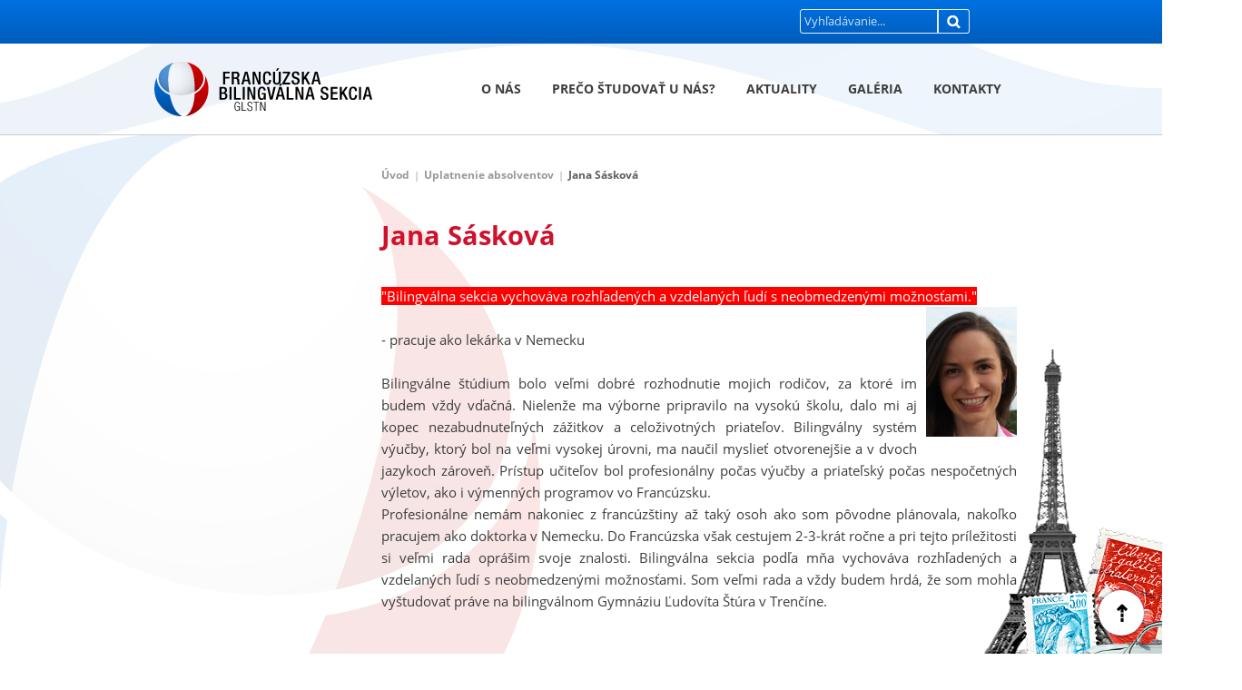

--- FILE ---
content_type: text/html; charset=UTF-8
request_url: https://www.bilingval.sk/jana-saskova/
body_size: 4615
content:
<!doctype html>
<html lang="sk">
<head>
	<meta charset="utf-8">
	<title>Jana Sásková | Bilingval.sk</title>
	<meta name="author" content="LemonLion s.r.o., www.LemonLion.sk" />
	<meta name="generator" content="lioWEB" />
	<meta name="viewport" content="width=device-width">
	<!--[If IE]>
	<meta http-equiv="X-UA-Compatible" content="IE=edge,chrome=1">
	<![endif]-->

	<meta property="og:title" content="Jana Sásková" />
	<meta property="og:type" content="website" />
	<meta property="og:url" content="https://www.bilingval.sk/jana-saskova/" />
	<meta property="og:site_name" content="Bilingval.sk" />
		<meta property="og:image" content="https://www.bilingval.sk/templates/bilingval.sk/images/language/sk/opengraph-logo.jpg" />
		

	<base href="https://www.bilingval.sk/" />

	<!-- FavIcon -->
	<link rel="shortcut icon" type="image/x-icon" href="https://www.bilingval.sk/templates/bilingval.sk/images/favicon.ico" />

	<link rel="stylesheet" type="text/css" href="https://www.bilingval.sk/templates/default/css/default.css" media="all">
<link rel="stylesheet" type="text/css" href="https://www.bilingval.sk/templates/bilingval.sk/css/layout.css" media="all">
<link rel="stylesheet" type="text/css" href="https://www.bilingval.sk/templates/bilingval.sk/css/custom.css?v=4" media="all">
<link rel="stylesheet" type="text/css" href="https://ajax.lemonlion.net/libs/jquery.ll.lytebox/1.0/jquery.ll.lytebox.min.css" media="all">
<link rel="stylesheet" type="text/css" href="https://ajax.lemonlion.net/libs/jquery.nivo-slider/3.2/jquery.nivo-slider.css" media="all">
<link rel="stylesheet" type="text/css" href="https://www.bilingval.sk/templates/bilingval.sk/css/print.css" media="print">
<script src="https://ajax.lemonlion.net/libs/jquery/1.11.2/jquery.min.js" type="text/javascript"></script>
<script src="https://ajax.lemonlion.net/libs/jquery.ll.lytebox/1.0/jquery.ll.lytebox.min.js" type="text/javascript"></script>
<script src="https://ajax.lemonlion.net/libs/jquery.hotkeys/0.8/jquery.hotkeys.min.js" type="text/javascript"></script>
<script src="https://ajax.lemonlion.net/libs/jquery.nivo-slider/3.2/jquery.nivo-slider.min.js" type="text/javascript"></script>
<script src="https://ajax.lemonlion.net/libs/jquery.rollover/1.2/jquery.rollover.min.js" type="text/javascript"></script>
<script src="https://ajax.lemonlion.net/libs/llUtils/1.0/llUtils.min.js" type="text/javascript"></script>
<script src="https://ajax.lemonlion.net/libs/jquery.ll.responsive/1.0/jquery.ll.responsive.min.js?v=1.0.4" type="text/javascript"></script>
<script src="https://www.bilingval.sk/templates/default/js/init.js" type="text/javascript"></script>
<script src="https://www.bilingval.sk/templates/bilingval.sk/js/init.js" type="text/javascript"></script>

	<script type="text/javascript">
	// <![CDATA[
		$(function(){
						jQuery(document).bind('keydown', 'Alt+a',function (evt){ window.open('https://www.bilingval.sk/admin/StaticPage_StaticPageAdminController/act/edit/id/280/', '_blank'); return false; });
					});
	// ]]>
	</script>
</head>
<body id="page-default" class="lang-sk">
		<div id="scrollup-button"></div>
<script>
initResponsivity();
</script>

<div id="document-header-top">
	<div class="wrapper">
	
<!-- [+]WIDGET | Google_Widget_Translate -->
<div id="googleTranslate" class="widget widget-google-translate">
<div class="content"><div id="google_translate_element"></div>
<script type="text/javascript">
function googleTranslateElementInit1() {
	new google.translate.TranslateElement({
		pageLanguage: 'sk',
		 
		layout: google.translate.TranslateElement.InlineLayout.SIMPLE 
	}, 'google_translate_element');
}
</script>
<script type="text/javascript" src="//translate.google.com/translate_a/element.js?cb=googleTranslateElementInit1"></script></div></div>
<!-- [-]WIDGET -->

	
<!-- [+]WIDGET | Search_SearchWidget -->
<div id="searchbox" class="widget widget-searchbox">
<div class="content"><div class="search-open-button"></div>
<form class="search-form" method="get" action="search/">
	<fieldset>	
		<input name="q" type="text" value="" class="keyword" placeholder="Vyhľadávanie..." />
		<input name="idLang" type="hidden" value="1" />
				<input type="submit" value="" class="submit button" />
				<div class="clear"></div>
	</fieldset>
</form>

<script>
$(function() {
	$('#searchbox .search-open-button').click(function(e) {
		e.preventDefault();
		e.stopPropagation(); 
		$(this).parent().find('.search-form').toggleClass('opened');	
	});
	
	$('#searchbox .search-form').click(function(e) {		
		e.stopPropagation(); 
	});
	
	$('body, html').click(function() {
		$('#searchbox .search-form').removeClass('opened');
	});
});
</script></div></div>
<!-- [-]WIDGET -->
		</div>
</div>

<header id="document-header">
	<div class="wrapper">
		<a href="sk/" id="logo" title=""><img alt="" src="https://www.bilingval.sk/templates/bilingval.sk/images/language/sk/logo.svg" onerror="this.onerror=null;this.src='https://www.bilingval.sk/templates/bilingval.sk/images/language/sk/logo.png'" /></a>

		
<!-- [+]WIDGET | Menu_Widget_Horizontal_Dynamic -->
<div id="menu-main" class="widget widget-menu widget-menu-horizontal-dynamic menu-group-main-menu">
<div class="content"><div id="menu-main-button" class="hidden"></div><ul class="level-1 parent-id-1"><li class="item-id-108 first"><a href="https://www.bilingval.sk/organizacia-studia/" title="Organizácia štúdia" class="item-id-108 item-title first" >O nás</a><ul class="level-2 parent-id-108"><li class="item-id-109 first last"><a href="https://www.bilingval.sk/historia/" title="História" class="item-id-109 item-title first last" >História školy</a></li></ul></li><li class="item-id-337"><a href="https://www.bilingval.sk/preco-studovat-u-nas/" title="Bilingválne štúdium na Gymnáziu Ľ. Štúra v Trenčíne" class="item-id-337 item-title" >Prečo študovať u nás?</a></li><li class="item-id-214"><a href="https://www.bilingval.sk/aktuality/" title="" class="item-id-214 item-title" >Aktuality</a><ul class="level-2 parent-id-214"><li class="item-id-213 first"><a href="https://www.bilingval.sk/prijimacie-pohovory-2026/" title="Prijímacie pohovory 2026" class="item-id-213 item-title first" >Prijímacie pohovory 2026</a></li><li class="item-id-362"><a href="https://www.bilingval.sk/maturitne-skusky-2026/" title="Maturitné skúšky 2026" class="item-id-362 item-title" >Maturitné skúšky 2026</a></li><li class="item-id-241"><a href="https://www.bilingval.sk/den-otvorenych-dveri/" title="Deň otvorených dverí" class="item-id-241 item-title" >Deň otvorených dverí 2025</a></li><li class="item-id-201"><a href="https://www.bilingval.sk/studium-v-zahranici/" title="Štúdium v zahraničí" class="item-id-201 item-title" >Štúdium v zahraničí</a></li><li class="item-id-244 last"><a href="https://www.bilingval.sk/statna-jazykova-skuska/" title="Štátna jazyková skúška" class="item-id-244 item-title last" >Štátna jazyková skúška</a></li></ul></li><li class="item-id-245"><a href="https://www.bilingval.sk/galeria-1/" title="" class="item-id-245 item-title" >GALÉRIA</a><ul class="level-2 parent-id-245"><li class="item-id-407 first"><a href="https://www.bilingval.sk/rad-akademickych-paliem/" title="rad akademickych paliem" class="item-id-407 item-title first" >Rád akademických paliem</a></li><li class="item-id-408"><a href="https://www.bilingval.sk/europsky-parlament-24/" title="Európsky parlament 24" class="item-id-408 item-title" >Simulácia Európskeho parlamentu 2024</a></li><li class="item-id-409"><a href="https://www.bilingval.sk/delf-2024/" title="DELF 2024" class="item-id-409 item-title" >DELF 2024</a></li><li class="item-id-202"><a href="https://www.bilingval.sk/workshop/" title="Workshop " class="item-id-202 item-title" >Workshop </a></li><li class="item-id-203"><a href="https://www.bilingval.sk/vianoce-2014/" title="Vianoce 2014" class="item-id-203 item-title" >Vianoce 2014</a></li><li class="item-id-204"><a href="https://www.bilingval.sk/akademia-2014/" title="Akadémia 2014" class="item-id-204 item-title" >Akadémia 2014</a></li><li class="item-id-205"><a href="https://www.bilingval.sk/vianoce-2013/" title="Vianoce 2013" class="item-id-205 item-title" >Vianoce 2013</a></li><li class="item-id-206"><a href="https://www.bilingval.sk/vianoce-2012/" title="Vianoce 2012" class="item-id-206 item-title" >Vianoce 2012</a></li><li class="item-id-207"><a href="https://www.bilingval.sk/francuzsko-2011/" title="Francúzsko 2011" class="item-id-207 item-title" >Francúzsko 2011</a></li><li class="item-id-208"><a href="https://www.bilingval.sk/vianoce-2011/" title="Vianoce 2011" class="item-id-208 item-title" >Vianoce 2011</a></li><li class="item-id-209"><a href="https://www.bilingval.sk/vi-ba-2011/" title="VI. BA 2011" class="item-id-209 item-title" >VI. BA 2011</a></li><li class="item-id-210"><a href="https://www.bilingval.sk/vianoce-2010/" title="Vianoce 2010" class="item-id-210 item-title" >Vianoce 2010</a></li><li class="item-id-211"><a href="https://www.bilingval.sk/20-vyrocie-bilingvalnych/" title="20. výročie bilingválnych " class="item-id-211 item-title" >20. výročie bilingválnych sekcií </a></li><li class="item-id-212 last"><a href="https://www.bilingval.sk/annecy-pariz-2007/" title="Annecy - Paríž 2007" class="item-id-212 item-title last" >Annecy - Paríž 2008</a></li></ul></li><li class="item-id-113 last"><a href="https://www.bilingval.sk/kontakty/" title="KONTAKTY" class="item-id-113 item-title last" >KONTAKTY</a></li></ul>
 
<script type="text/javascript" src="https://ajax.lemonlion.net/libs/jquery.ll.menu/1.1/jquery.ll.menu.min.js"></script>

<script type="text/javascript">
// <![CDATA[
	$(function(){

		$('#menu-main .content > ul').ll_menu({
	        'inSpeed': 0,
	        'inTimeout': 0,
	        'inTransition': 'none',
	        'outSpeed': 200,
	        'outTimeout': 500,
	        'outTransition': 'slide',
	        'hideOnChange': true,
	        'menuOffsetX': -1, 
	        'menuOffsetY': 1, 
	        'offsetX': 2,
	        'offsetY': -1,
	        'width': 200,
	        'submenuDirection': 'left',
	        'addHeaderItem': false,
	        'addFooterItem': false,
	        'orientation': 'horizontal',
	        'responsivity': {
				'width': 980,
				'buttonSelector': '#menu-main-button' 
			}
		});
			
	});
// ]]>
</script>
</div></div>
<!-- [-]WIDGET -->
	</div>
</header>
	<div class="wrapper">
		<div id="sidebar-left">
				</div>
		<div id="content-page" class="body-content">
			
<!-- [+]WIDGET | StaticPage_BreadCrumbsWidget -->
<div id="breadcrumbs" class="widget widget-breadcrumbs">
<div class="content"><span itemscope itemtype="http://data-vocabulary.org/Breadcrumb"><a href="https://www.bilingval.sk/sk/" class="link first" itemprop="url"><span itemprop="title">Úvod</span></a></span><span class="separator">|</span><span itemscope itemtype="http://data-vocabulary.org/Breadcrumb"><a href="https://www.bilingval.sk/uplatnenie-absolventov/" class="link" itemprop="url"><span itemprop="title">Uplatnenie absolventov</span></a></span><span class="separator">|</span><span itemscope itemtype="http://data-vocabulary.org/Breadcrumb"><a href="https://www.bilingval.sk/jana-saskova/" class="link last" itemprop="url"><span itemprop="title">Jana Sásková</span></a></span></div></div>
<!-- [-]WIDGET -->


<!--  [+] StaticPage::StaticPageView -->
<h1>Jana Sásková</h1>


<!--  [-] StaticPage::StaticPageView -->





<!--  [+] StaticPage::StaticPageView -->

<div class="widget-text">
	<p><span style="color:#FFFFFF;"><span style="background-color:#FF0000;">"Bilingválna sekcia vychováva rozhľadených a vzdelaných ľudí s neobmedzenými možnosťami."<img alt="" src="/_public/images/absolventi/uplatnenie/saskova_jana.jpg" style="float: right;" /></span></span></p>

<p>&nbsp;</p>

<p>- pracuje ako lekárka v Nemecku</p>

<p>&nbsp;</p>

<p style="text-align: justify;">Bilingválne štúdium bolo veľmi dobré rozhodnutie mojich rodičov, za ktoré im budem vždy vďačná. Nielenže ma výborne pripravilo na vysokú školu, dalo mi aj kopec nezabudnuteľných zážitkov a celoživotných priateľov. Bilingválny systém výučby, ktorý bol na veľmi vysokej úrovni, ma naučil myslieť otvorenejšie a&nbsp;v&nbsp;dvoch jazykoch zároveň. Prístup učiteľov bol profesionálny počas výučby a&nbsp;priateľský počas nespočetných výletov, ako i&nbsp;výmenných programov vo Francúzsku.</p>

<p style="text-align: justify;">Profesionálne nemám nakoniec z&nbsp;francúzštiny až taký osoh ako som pôvodne plánovala, nakoľko pracujem ako doktorka v&nbsp;Nemecku. Do Francúzska však cestujem 2-3-krát ročne a&nbsp;pri tejto príležitosti si veľmi rada oprášim svoje znalosti. Bilingválna sekcia podľa mňa vychováva rozhľadených a vzdelaných ľudí s&nbsp;neobmedzenými možnosťami. Som veľmi rada a&nbsp;vždy budem hrdá, že som mohla vyštudovať práve na bilingválnom Gymnáziu Ľudovíta Štúra v&nbsp;Trenčíne.</p>	<div class="clear"></div>
</div>
<!--  [-] StaticPage::StaticPageView -->





<!--  [+] StaticPage::StaticPageView -->

<!--  [-] StaticPage::StaticPageView -->





		</div>
		<div class="clear"></div>
	</div>
	<footer id="document-footer" class="no-print">
	<div class="wrapper">
		<div id="document-footer-left">
			<img src="https://www.bilingval.sk/templates/bilingval.sk/images/footer-logo-desktop.png" alt="Logo" />
			<div class="slogan"></div>
			<br />
						<a class="link-facebook" href="https://www.facebook.com/bilingvaltrencin/" target="_blank" title="Facebook">Bilingvál - GĽŠ TN</a>
									<a class="link-facebook" href="https://www.facebook.com/GLSTrencin/" target="_blank" title="Facebook">Gymnázium Ľudovíta Štúra</a>
									<a class="link-moodle" href="http://www.glstn.sk/moodle/login/index.php" target="_blank" title="Moodle">Moodle</a>

		</div>
		<div id="document-footer-right">
			<div class="footer-image"></div>
		
<!-- [+]WIDGET | Html_RegionWidget -->
<div id="userFooter" class="widget widget-html-region">
<div class="content"><table class="template table-grid table-grid-33-33-33">
	<tbody>
		<tr>
			<td class="p33" style="text-align: center;">
			<h2>&nbsp;<a href="http://www.bilingval.sk/kontakty/">KONTAKTY</a></h2>
			vedenie@glstn.sk<br />
			<br />
			macak.zuz@gmail.com<br />
			<br />
			tel.: <strong>00421 32 / 743 44 22, 743 64 95</strong><br />
			<br />
			&nbsp;</td>
			<td class="separator">&nbsp;</td>
			<td class="p33" style="text-align: center;">
			<h2>UŽITOČNÉ LINKY</h2>
			<a href="https://glstn.edupage.org/login/?" target="_blank">Žiacka knižka</a><br />
			<a href="http://www.glstn.sk/zastupo/zast.htm" target="_blank">Zastupovanie</a><br />
			<a href="http://www.glstn.sk/rozvrh/rozvrh.htm" target="_blank">Rozvrh</a><br />
			<a href="http://www.gymnaziumtrencin.sk/" target="_blank">Gymnázium L. Štúra Trenčín</a><br />
			<br />
			<a href="http://www.testiq.sk/" target="_blank">Skúste IQ test</a></td>
			<td class="separator">&nbsp;</td>
			<td class="p33" style="text-align: center;">
			<h2>ADRESA</h2>
			Gymnázium Ľudovíta Štúra&nbsp;<br />
			slovensko-francúzska<br />
			bilingválna sekcia<br />
			<br />
			&nbsp;1. mája 2<br />
			<br />
			911 35 Trenčín</td>
		</tr>
	</tbody>
</table>
</div></div>
<!-- [-]WIDGET -->
		</div>
		<div class="clear"></div>
	</div>
</footer>
<div id="document-footer-bottom">
	<div class="wrapper">
		<div id="legal">
			&copy; 2026 <strong>Gym. Ľ. Štúra v Trenčíne</strong>, Všetky práva vyhradené.		</div>

		<div id="lioweb">
			Vytvoril tím <a href="https://www.lemonlion.sk/" title="Lemon Lion - Tvorba webstránok Púchov" target="_blank"><img src="https://www.bilingval.sk/templates/bilingval.sk/images/footer-lemonlion.png" alt="Webstránky Púchov" /></a>		</div>
		<div class="clear"></div>
	</div>
</div>
	</body>
</html>


--- FILE ---
content_type: text/css
request_url: https://www.bilingval.sk/templates/default/css/default.css
body_size: 4041
content:
/* HTML Default */
html, body {
	height: 100%;	
}

body {
	font-family: Arial, sans-serif, Helvetica;	
}

html, body, div, span, object, iframe,
h1, h2, h3, h4, h5, h6, p, blockquote, pre,
abbr, address, cite, code,
del, dfn, em, img, ins, kbd, q, samp,
small, strong, sub, sup, var,
b, i,
dl, dt, dd, ol, ul, 
fieldset, form, label, legend, caption, 
article, aside, figure, footer, header, hgroup, menu, nav, section, menu,
time, mark, audio, video {
	margin:0;
	padding:0;
	border:0;
	outline:0;
	font-size:100%;
	/*vertical-align:baseline;*/
	background:transparent;
}

tbody, tfoot, thead, tr, th, td{
	margin:0;
	padding:0;
	outline:0;
	font-size:100%;	
}

ol, ul {
	margin-left: 20px;
}

article, aside, figure, footer, header, hgroup, nav, section { display:block; }

header, footer { width:100%; clear:both; }

blockquote, q { quotes:none; }

blockquote:before, blockquote:after,
q:before, q:after { content:''; content:none; }

ins { background-color:#ff9; color:#000; text-decoration:none; }

mark { background-color:#ff9; color:#000; font-style:italic; font-weight:bold; }

del { text-decoration: line-through; }

abbr[title], dfn[title] { border-bottom:1px dotted #000; cursor:help; }

table { border-collapse:collapse; border-spacing:0; }

hr { display:block; height:1px; border:0; border-top:1px solid #ccc; margin:1em 0; padding:0; font-size: 1px; line-height: 1px;}

html, body, input, textarea, select, button { font-size: 13px;line-height: 17px; vertical-align:middle; }

img { border: 0px; }

a { text-decoration: none; cursor: pointer; margin:0; padding:0; font-size:100%; vertical-align:baseline; background:transparent; }

a:hover { text-decoration: underline; }

.clear { clear: both; }

.hidden { display: none !important; }

.block { display: block !important; }

nav ul { list-style: none;}

nav ul, nav ul li { padding: 0px;margin: 0px; }

nav ul { margin-left: 20px; }

h1, h2, h3, h4, h5, h6 {margin: 0; padding: 0; font-weight: bold}

h1 {font-size: 32px; line-height: 37px; margin-bottom: 17px;}
h2 {font-size: 24px; line-height: 27px; margin-bottom: 17px;}
h3 {font-size: 19px; line-height: 23px; margin-bottom: 17px;}
h4 {font-size: 16px; line-height: 20px; margin-bottom: 17px;}
h5 {font-size: 13px; line-height: 16px; margin-bottom: 17px;}
h6 {font-size: 10px; line-height: 13px; margin-bottom: 17px;}

#old-browser {font-size: 11px;color: #666;text-align: center;display: block; margin-bottom: 15px;}

img[src$=".gif"], img[src$=".png"] {
    image-rendering: -moz-crisp-edges;         /* Firefox */
    image-rendering:   -o-crisp-edges;         /* Opera */
    image-rendering: -webkit-optimize-contrast;/* Webkit (non-standard naming) */
    image-rendering: crisp-edges;
    -ms-interpolation-mode: nearest-neighbor;  /* IE (non-standard property) */
}

/* lioWEB Widgets */

/* COLUMNS */
.column-grid-1, .column-grid-2, .column-grid-3,
.column-grid-4, .column-grid-5, .column-grid-6,
.column-grid-7, .column-grid-8, .column-grid-9 {
	width: 100%;
}

.column-grid-1 .column, .column-grid-2 .column, .column-grid-3 .column,
.column-grid-4 .column, .column-grid-5 .column, .column-grid-6 .column,
.column-grid-7 .column, .column-grid-7 .column, .column-grid-8 .column,
.column-grid-9 .column  {
	display: inline-block;
	margin-left: 2%;
	vertical-align: top;
}

.column-grid-1 .column {	
	width: 100%;
	margin-left: 0;
}

.column-grid-2 .column {
	width: 49%;
}

.column-grid-3 .column {
	width: 32%;
}

.column-grid-4 .column {
	width: 23.5%;
}

.column-grid-5 .column {
	width: 18.4%;
}

.column-grid-6 .column {
	width: 15%;
}

.column-grid-7 .column {
	width: 12.57142857142857%;
}

.column-grid-8 .column {
	width: 10.75%;
}

.column-grid-9 .column {
	width: 9.333333333333333%;
}

.column-grid-2 .column:nth-child(2n-1), .column-grid-3 .column:nth-child(3n-2), .column-grid-4 .column:nth-child(4n-3),
.column-grid-5 .column:nth-child(5n-4), .column-grid-6 .column:nth-child(6n-5), .column-grid-7 .column:nth-child(7n-6),
.column-grid-8 .column:nth-child(8n-7), .column-grid-9 .column:nth-child(9n-8) {
	margin-left: 0;
}

/* SURVEY */
.widget-survey {
}

.widget-survey .caption {
	display: none;
}

.widget-survey .question {
	font-size: 16px;
	font-weight: bold;
	margin-bottom: 20px;
}

.widget-survey .progress {
	height: 3px;
	background: #9A9A9A;
	margin-bottom: 13px;
	margin-top: 2px;
}

.widget-survey .percent {
	font-size: 11px;
}

/* WEATHER */
.widget-weather {	
}

.widget-weather .item {
	float: left;
	width: 109px;
	text-align: center;
	margin-bottom: 30px;
}

.widget-weather .title {
	font-weight: bold;
}

/* SEARCHBOX */
.widget-searchbox {	
}

.widget-searchbox .keyword {
	width: 152px;
}

.widget-searchbox .submit {
	width: 50px;
}

/* SEACH REUSLT PAGE */
#lioweb-search-result .item {
	margin-top: 25px;
}

#lioweb-search-result h2 {
	margin: 0;
}

/* NEWS */
.widget-news {
}

.widget-news .item {
	margin-bottom: 30px;
	position: relative;	
}

.widget-news .stamp {	
	position: absolute;
	left: 0px;
	top: 0px;	
}

.widget-news .datetime {
	font-size: 11px;
	margin-bottom: 3px;
}

.widget-news .title {
	font-size: 13px;
	line-height: 17px;
	font-weight: bold;
	margin-bottom: 3px;
}

.widget-news .text {
	font-size: 13px;
	line-height: 17px;
	padding-left: 20px;
}

.widget-news .text a {
	text-decoration: underline;
}

/* BREADCRUMBS */
.widget-breadcrumbs {
	margin-bottom: 3px;
}

.widget-breadcrumbs a {
	text-decoration: none;
	font-size: 11px;
}

.widget-breadcrumbs a:hover {
	text-decoration: underline;
}

.widget-breadcrumbs .separator {
	margin-left: 5px;
	margin-right: 5px;
	font-size: 11px;
}

#lioweb-galleries .frame {
	background: url(../images/lioweb/gallery-frame.png);
	height: 152px;
	width: 167px;
	position: relative;	
}

#lioweb-galleries .frame img {
	position: absolute;
	top: 22px;
	left: 18px;
}

#lioweb-galleries .title {
	display: block;
	text-align: center;
	width: 167px;
}

.lioweb-gallery .center-text {
	width: 100%;
	margin: 0px auto;
	text-align: center;
}

.widget-catalog-cart
{
	position: relative;
	background: url(../images/lioweb/shopping-cart.png) no-repeat 10px 0px;			
}

.widget-catalog-cart .caption
{
	height: 48px;
	padding-left: 60px;
	padding-top: 10px; 
}

.widget-catalog-cart .items
{
	width: 100%;
}

.widget-catalog-cart .items td {
	vertical-align: top;
	padding-top: 5px;	
	padding-bottom: 5px;
}

.widget-catalog-cart .items .even {
	background-color: #f7f7f7;
}

.widget-catalog-cart .items .item
{
	margin-bottom: 5px;
}

.widget-catalog-cart .items .item .remove
{
	padding-top: 7px;	
}

.widget-catalog-cart .items .item .remove a {
	cursor: poiner;
	display: block;
	background: url(../images/lioweb/cart-close.gif) no-repeat;
	width: 16px;
	height: 16px;
	float: right;
}

.widget-catalog-cart .items .item .quantity
{
	width: 45px;
	text-align: right;
}

.widget-catalog-cart .items .item .title
{
	width: 150px;
}

.widget-catalog-cart .total 
{
	margin-top: 10px;
	margin-bottom: 10px;
	font-weight: bold;
}

.widget-catalog-cart .order-button 
{
	margin-top: 10px;
}

#lioweb-product-checkout, #lioweb-product-order {
	padding: 10px;
}

#lioweb-product-checkout table {
	width: 100%;
}

#lioweb-product-checkout table th {
	text-align: left;
}

#lioweb-product-checkout table th, #lioweb-product-checkout table td {
	padding-right: 5px;
	padding-bottom: 3px;
	vertical-align: top;	
}

#lioweb-product-checkout .text, #lioweb-product-checkout textarea {
	width: 200px;	
}

#lioweb-product-checkout .error, #lioweb-product-checkout .required {
	color: red;
}

/* MENU */
.widget-menu ul {
	list-style: none;
	display: block;	
}

.widget-menu ul ul {	
}

/* VERTICAL MENU */
.widget-menu-vertical ul {
	list-style: none;
	display: block;
	margin: 0;
	padding: 0;
	clear: both;
}

.widget-menu-vertical ul li {
	position: relative;
}

.widget-menu-vertical ul .item-title {
	padding: 11px 50px 11px 20px;
	display: block;
	box-sizing: border-box;
	background: #ccc;
	border-bottom: 1px solid #fff;
}


.widget-menu-vertical ul ul .item-title {
	padding-left: 40px;
	background: #ddd;	
}

.widget-menu-vertical ul ul ul .item-title {
	padding-left: 60px;
	background: #eee;
}


/* VERTICAL MENU - DROPDOWN */
.widget-menu-vertical-dropdown ul ul {
	display: none;
}

.widget-menu-vertical-dropdown li.expanded > ul {
	display: block;
}

.widget-menu-vertical .buttonExpand {
	display: block;
	position: absolute;
	right: 0;
	top: 0;	
	background: red;
	height: 39px;	
	width: 40px;
	border-left: 1px solid #fff;
	border-bottom: 1px solid #fff;
	cursor: pointer;
}

.widget-menu-vertical li.expanded > .buttonExpand {
	background: blue;
}

/* TABBED MENU */
.widget-menu-tabbed ul {
	list-style: none;
	padding: 0;
	margin: 0;
	display: block;
}

.widget-menu-tabbed ul li {
	padding: 0;
	margin: 0;
}

.widget-menu-tabbed .content > ul {	
	display: block;
	
}

.widget-menu-tabbed .content > ul > li {
	position: relative;
	display: block;
	float: left;
}
	
.widget-menu-tabbed .content .submenu-content {
	display: inline-block;
	background: white;			
}

.widget-menu-tabbed .content .submenu-container {
	position: absolute;
	display: block;
	left: 0px;
	width: 500px;
	height: 1px;
	display: none;
	z-index: 1200;	
}
 
.widget-menu-tabbed .content .submenu-content ul {
	float: left;
	display: block;
}

/* DYNAMIC MENU */
.widget-menu-horizontal-dynamic ul {
	margin: 0;
	padding: 0;
	list-style: none;	
}

.widget-menu-horizontal-dynamic li {
	position: relative;
} 

.widget-menu-horizontal-dynamic ul ul, .widget-menu-horizontal-dynamic ul ul li {
	display: block;	
}

.widget-menu-horizontal-dynamic ul ul {
	position: absolute;	
	z-index: 1000;
	display: none;	
}

.widget-menu-horizontal-dynamic li.ll-menu-hover ul {
	z-index: 1001;
}

/** NEWSLETTER */
.widget-newsletter .messages .ok {
	color: green;
}

.widget-newsletter .messages .error {
	color: red;
}

.widget-newsletter .ajax-loader {
	display: inline-block;
	width: 16px;
	height: 16px;
	background: url(../images/lioweb/ajax-loader-newsletter.gif) no-repeat center center;
	vertical-align: middle;
}

/** GALLERY **/
.widget-gallery-table .item {	
	margin-bottom: 10px;
}

.widget-gallery-table .item .title {
	padding: 5px;
	background: white;
	text-align: center;
}

.widget-gallery-table img {
	display: block;
	width: 100%;
}

.widget-gallery-firstBigger .item {
	float: left;
}

.widget-gallery-firstBigger .item.first, .widget-gallery-firstBigger .item.big {
	clear: both;
	margin-left: 0px !important;
}

.widget-gallery-firstBigger img {
	display: block;
}

/** NEWS SLIDER **/
.widget-news-slider .slider-caption {
	display: none;
}

.widget-news-slider {
	background: url(../images/lioweb/ajax-preloader-64x64.gif) white no-repeat center center;
	min-height: 80px;
}

.widget-news-slider .nivoSlider {
	background: none !important;
	box-shadow: none !important;
}

.widget-news-slider .slider-wrapper {
	position: relative;
}

.widget-news-slider .nivo-caption span {
	display: inline-block;
}

#lioweb-files .caption {
}

#lioweb-files ul
{
	list-style: none;
}

#lioweb-files ul, #lioweb-files ul li
{
    margin: 0px;
	padding: 0px;	    
}

#lioweb-files ul li
{	
	line-height: 23px;	
	padding-left: 20px;
	background: none;
}

#lioweb-files ul li .size {
	font-size: 11px;
	color: #7A7A7A;
}

#lioweb-files ul li a
{	
	display: inline-block;
	line-height: 16px;	            
    text-decoration: none;
	padding-left: 25px;
    background: url(../images/filetypes/_none.gif) no-repeat;
    margin-bottom: 6px;
}

#lioweb-files ul li.pdf a
{
	background-image: url(../images/filetypes/pdf.gif);
}

#lioweb-files ul li.doc a, #lioweb-files ul li.docx a, #lioweb-files ul li.rtf a, 
#lioweb-files ul li.docm a, #lioweb-files ul li.dotm a 
{
	background-image: url(../images/filetypes/doc.gif);
	
}   

#lioweb-files ul li.xls a, #lioweb-files ul li.csv a, #lioweb-files ul li.xlsx a, 
#lioweb-files ul li.xlsm a, #lioweb-files ul li.xlsb a, #lioweb-files ul li.xltm a, 
#lioweb-files ul li.xlam a
{
	background-image: url(../images/filetypes/xls.gif);		
}       

#lioweb-files ul li.pptx a, #lioweb-files ul li.pptm a, #lioweb-files ul li.potx a,
#lioweb-files ul li.potm a, #lioweb-files ul li.ppam a, #lioweb-files ul li.ppsx a,
#lioweb-files ul li.ppsm a, #lioweb-files ul li.sldx a, #lioweb-files ul li.sldm a, 
#lioweb-files ul li.thmx a, #lioweb-files ul li.ppt a
{
	background-image: url(../images/filetypes/powerpoint.gif);
	
}

#lioweb-files ul li.bmp a, #lioweb-files ul li.jpg a, #lioweb-files ul li.gif a, 
#lioweb-files ul li.png a, #lioweb-files ul li.jpeg a, #lioweb-files ul li.tif a, 
#lioweb-files ul li.ico a
{
	background: url(../images/filetypes/image.gif) no-repeat 0px 1px;
}

#lioweb-files ul li.zip a, #lioweb-files ul li.rar a, #lioweb-files ul li.gz a, 
#lioweb-files ul li.tar a, #lioweb-files ul li.ace a, 
#lioweb-files ul li.bz2 a, #lioweb-files ul li.tgz a {
	background-image: url(../images/filetypes/archive.gif);
}

#lioweb-files ul li a:hover
{            
    text-decoration: underline;
}


/**** STATICPAGE-LIST ***************************************/
#lioweb-staticpage-list
{	
}

#lioweb-staticpage-list h2
{
}

#lioweb-staticpage-list .items
{
	margin-bottom: 20px;
	display: block;
}

#lioweb-staticpage-list .item .title {
	font-weight: bold;
	font-size: 20px;
}

#lioweb-staticpage-list .items-layout-grid .item
{		
	float: left;
	margin-left: 10px;	
}

#lioweb-staticpage-list .items-layout-grid .item 
{
	width: 130px;
	position: relative;
	height: 240px;
}

#lioweb-staticpage-list .items-layout-grid .item .image
{	
	display: block;
	text-align: center;	
	margin-bottom: 5px;
}

#lioweb-staticpage-list .items-layout-grid .item a.title
{
	display: block;
	text-align: center;
	text-decoration: none;
}

#lioweb-staticpage-list .items-layout-grid .item a.title:hover {
	text-decoration: underline;
}

#lioweb-staticpage-list .items-layout-grid .item .price {
	position: absolute;
	right: 10px;
	top: 150px;
}

#lioweb-staticpage-list .items-layout-grid .item .quantity {
	position: absolute;
	left: 10px;
	top: 170px;
	width: 30px;
}

#lioweb-staticpage-list .items-layout-grid .item .button-cart {
	position: absolute;
	right: 10px;
	top: 170px;
	width: 70px;
}

#lioweb-staticpage-list .items-layout-grid .item .description {
	display: none;	
}

#lioweb-staticpage-list .items-layout-list .item 
{
	margin-top: 10px;
	margin-bottom: 10px;
	position: relative;
	height: 120px;
	border-bottom: 1px dashed #B0B0B0;	
	overflow: hidden;
}

#lioweb-staticpage-list .items-layout-list .item .image {
	position: absolute;
	top: 0px;
	left: 0px;
}

#lioweb-staticpage-list .items-layout-list .item .title {
	position: absolute;
	top: 0px;
	left: 120px;
	text-decoration: none;
}

#lioweb-staticpage-list .items-layout-list .item .title:hover {
	text-decoration: underline;
}

#lioweb-staticpage-list .items-layout-list .item .price {
	position: absolute;
	top: 35px;
	right: 0px;
}

#lioweb-staticpage-list .items-layout-list .item .quantity {
	position: absolute;
	top: 55px;
	right: 0px;
}

#lioweb-staticpage-list .items-layout-list .item .button-cart {
	position: absolute;
	top: 80px;
	right: 0px;
}

#lioweb-staticpage-list .items-layout-list .item .description {
	position: absolute;
	top: 34px;
	left: 120px;
	width: 330px; 
}

.list-controller {
	width: 100%;
	position: relative;
	height: 40px;
	background-color: #F1F1F1;
}

.list-view-switcher {
	position: absolute;
	right: 10px;
	font-size: 11px;
	color: #303030;
	margin-top: 8px;
	height: 26px;
}

.list-view-switcher span {
	line-height: 26px;
	display: block;
	width: 30px;
	height: 26px;
	float: right;
}

.list-view-switcher span.text {
	width: 100px;
	text-align: right;
	padding-right: 8px;
}

.list-view-switcher .grid, .list-view-switcher .list {
	background: url(../images/lioweb/switch-layout-grid-listing.png);
	display: block;
	width: 26px;
	height: 26px;
	float: right;		
	cursor: pointer;
	margin-left: 3px;
	margin-right: 3px;
}

.list-view-switcher .grid:hover, .list-view-switcher .grid.selected {
	background-position: 0px 26px;
}

.list-view-switcher .list:hover, .list-view-switcher .list.selected {		
	background-position: 26px 26px;
}

.list-view-switcher .list {
	background-position: 26px 0px;
}

.list-view-switcher .grid {
	background-position: 0px 0px;
}



/****** lioProduct ******************************************/

#lioweb-product-checkout, #lioweb-product-order
{
	padding: 10px;
}

#lioweb-product-checkout table td
{
	vertical-align: top;	
	padding: 2px;
	padding-right: 5px;
	text-align: right;	
}

#lioweb-product-checkout table td input.text, #lioweb-product-checkout table td textarea {
	width: 300px;
}

#lioweb-product-checkout table td, #lioweb-product-checkout table th {
    padding: 2px 8px 2px 2px;
    text-align: left;
    vertical-align: top;
}

#lioweb-product-checkout table td.left {
    text-align: left;
}

#lioweb-product-checkout table td textarea
{
	font-size: 13px;
}

#lioweb-product-checkout span.error
{
	color: red;
}

#lioweb-product-checkout table {
	width: 500px;
}

/********* PRODUCT ****************/
#lioweb-staticpage-product .images {
	float: left;
	width: 150px;
	margin-right: 20px;
}

#lioweb-staticpage-product .text {
	margin-left: 290px;
}

#lioweb-staticpage-product .price {
	font-weight: bold;
}

--- FILE ---
content_type: text/css
request_url: https://www.bilingval.sk/templates/bilingval.sk/css/layout.css
body_size: 5681
content:
@font-face {
  font-family: 'Open Sans';
  font-style: normal;
  font-weight: 400;
  src: local('Open Sans'), local('OpenSans'), url(https://fonts.gstatic.com/s/opensans/v10/u-WUoqrET9fUeobQW7jkRVtXRa8TVwTICgirnJhmVJw.woff2) format('woff2'), url(https://fonts.gstatic.com/s/opensans/v10/u-WUoqrET9fUeobQW7jkRT8E0i7KZn-EPnyo3HZu7kw.woff) format('woff');
}
@font-face {
  font-family: 'Open Sans';
  font-style: normal;
  font-weight: 700;
  src: local('Open Sans Bold'), local('OpenSans-Bold'), url(https://fonts.gstatic.com/s/opensans/v10/k3k702ZOKiLJc3WVjuplzBUOjZSKWg4xBWp_C_qQx0o.woff2) format('woff2'), url(https://fonts.gstatic.com/s/opensans/v10/k3k702ZOKiLJc3WVjuplzBa1RVmPjeKy21_GQJaLlJI.woff) format('woff');
}

* {
	font-family: 'Open Sans', sans-serif;
}

body {
	min-width: 240px;
	width: 100%;
}

::selection {
  background: #3d3d3d;
  color: #fff;
}

.width-gt-980 .wrapper {
	max-width: 960px;
	margin: 0px auto;
}

.wrapper {
	width: 100%;
}

.clear {
	clear: both;
}

/* LAYOUT */
.width-gt-980 #logo {
	position: absolute;
	left: 10px;
	top: 12px;
}

.width-lt-980 #logo {
	margin: 0 auto;
}

#document-header .wrapper {
	position: relative;
	height: 100px;
}

.width-lt-980 #document-header .wrapper {
	text-align: center;
	padding-top: 20px;
}

.width-gt-980 #document-header-top {
	height: 48px;
}

.width-lt-980 #document-header-top {
	position: static;
	height: 35px;
	text-align: center;
}

#document-header-top .wrapper {
	position: relative;
}

#googleTranslate {
	position: absolute;
	left: 0;
	top: 12px;
	display: inline;
}

.width-lt-980 #googleTranslate {
	position: static;
}

.width-lt-980 #googleTranslate .content {
	padding-top: 5px;
}

#facebook-link {
	position: absolute;
	display: block;
	right: 0;
	top: 13px;
	width: 35px;
	height: 40px;
	background: url(../images/ico-facebook-white-small.png) no-repeat ;
}

#scrollup-button {
	position: fixed;
	z-index: 10000;
	bottom: 20px;
	right: 20px;
  background: white;
	box-shadow: 0 0 3px rgba(0, 0, 0, 0.5);
	border-radius: 25px;
	color: black;
	display: block;
	width: 50px;
	height: 50px;
	line-height: 50px;
	font-size: 25px;
	font-weight: bold;
	text-align: center;
	opacity: 1;
	transition: all .3s;
	cursor: pointer;
	-webkit-user-select: none;
	-khtml-user-select: none;
	-moz-user-select: none;
	-o-user-select: none;
	user-select: none;
}

#scrollup-button:hover {
	opacity: 1;
	font-size: 35px;
}

#scrollup-button:after {
	content: "\21E1";
}

/* SEARCH BOX */
.width-gt-980 #searchbox {
	position: absolute;
	right: 70px;
	top: 10px;
}

.width-gt-980 .search-open-button {
	display: none;
}

.width-lt-980 #searchbox {
	position: absolute;
	left: 0;
	top: 155px;
	z-index: 1000;
}

.width-lt-980 .search-form {
	display: none;
	padding: 10px;
}

.width-lt-980 .search-form.opened {
	display: block;
}

.width-gt-980 #searchbox .keyword {
	border-right: 0;
	padding: 0 4px;
	margin: 0;
	box-sizing: border-box;
	height: 27px;
	line-height: 27px;
}

.width-lt-980 #searchbox .keyword {
	padding: 0 4px;
	margin: 0;
	box-sizing: border-box;
	height: 40px;
	line-height: 40px;
	width: 220px;
	font-size: 16px;
}

.width-gt-980 #searchbox .keyword::-webkit-input-placeholder {
	color: rgba(255, 255, 255, 0.8);
}

.width-gt-980 #searchbox .keyword:-moz-placeholder {
	color: rgba(255, 255, 255, 0.8);
}

.width-gt-980 #searchbox .keyword::-moz-placeholder {
	color: rgba(255, 255, 255, 0.8);
}

.width-gt-980 #searchbox .keyword:-ms-input-placeholder {
	color: rgba(255, 255, 255, 0.8);
}

.width-lt-980 #searchbox .keyword::-webkit-input-placeholder {
	color: rgba(61, 61, 61, 0.4);
}

.width-lt-980 #searchbox .keyword:-moz-placeholder {
	color: rgba(61, 61, 61, 0.4);
}

.width-lt-980 #searchbox .keyword::-moz-placeholder {
	color: rgba(61, 61, 61, 0.4);
}

.width-lt-980 #searchbox .keyword:-ms-input-placeholder {
	color: rgba(61, 61, 61, 0.4);
}



.width-gt-980 #searchbox .submit {
	border: 0;
	background: url(../images/ico-search-normal.png) no-repeat center center;
	width: 35px;
	height: 27px;
	display: block;
	float: right;
	cursor: pointer;
	border-left: 0;
	margin: 0;
	box-sizing: border-box;
}

.width-gt-980 #searchbox .submit:hover {
	background-image: url(../images/ico-search-over.png);
}

.width-lt-980 #searchbox .submit {
	display: none;
}

.width-lt-980 .search-open-button {
	border: 0;
	background: url(../images/search-normal-big.png) no-repeat center center;
	width: 60px;
	height: 60px;
	display: block;
	cursor: pointer;
	margin: 0;
	box-sizing: border-box;
	-webkit-user-select: none;
	-khtml-user-select: none;
	-moz-user-select: none;
	-o-user-select: none;
	user-select: none;
}

.width-lt-980 .search-open-button:hover {
	background: url(../images/search-over-big.png) white no-repeat center center;
}

#sidebar-left {
	float: left;
	width: 240px;
	min-height: 1px;
	margin-top: 30px;
	margin-bottom: 50px;
}

.width-lt-980 #sidebar-left {
	display: none;
}

#menu-side a {
	font-size: 15px;
	line-height: 19px;
	padding-top: 10px;
	padding-bottom: 10px;
}

#menu-side .buttonExpand {
	background: url(../images/war-small.png) no-repeat center center;
  	transition: all .3s;
}

#menu-side li.expanded > .buttonExpand {
	background: url(../images/wad-small.png) no-repeat center center;
	transition: all .3s;
}

#menu-side ul ul .buttonExpand {
	background: url(../images/dar-small.png) no-repeat center center;
}

#menu-side ul ul li.expanded > .buttonExpand {
	background: url(../images/dad-small.png) no-repeat center center;
}

#menu-side ul .item-title {
}

#menu-side ul .item-title.selected {
	font-weight: bold;
}

.width-lt-980 #content {
	float: none;
	width: 100%;
	padding: 0 10px;
	box-sizing: border-box;
}

#content img {
	max-width: 100%;
}

#page-main #content, #page-search-result #content {
	float: none;
	width: auto;
}

#document-footer {
	min-height: 130px;
	position: relative;
  	background-size: contain;
	padding: 40px 0;
	box-sizing: border-box;
}

.width-lt-640 #document-footer {
	/*padding: 0 20px;*/
}

#document-footer-left {
	float: left;
	width: 22.92%;
	text-align: left;
}

.width-lt-980 #document-footer-left {
	float: none;
	clear: both;
	width: 100%;
	text-align: center;
	margin-bottom: 30px;
}

#document-footer-left a {
	width: 48px;
	height: 48px;
	display: inline-block;
	margin-left: 10px;
}

#document-footer-left a.link-facebook {
	background: url(../images/ico-facebook.png) no-repeat center left;
  background-position: 10px;
}

#document-footer-left a.link-youtube {
	background: url(../images/ico-youtube.png) no-repeat center left;
  background-position: 10px;
}


#document-footer-right {
	float: right;
	width: 70.84%;
}

.width-lt-980 #document-footer-right {
	float: none;
	clear: both;
	width: 100%;
}

.width-lt-980 #document-footer-right td.p33 {
	padding: 10px !important;
}

.width-lt-640 #document-footer-right tr {
	display: block;
}

.width-lt-640 #document-footer-right td.p33 {
	display: block;
	width: 50%;
	margin-bottom: 30px;
	float: left;
	box-sizing: border-box;
}
.width-lt-640 #document-footer-right td:nth-of-type(5n) {
	clear: both;
}

.width-lt-640 #document-footer-right td.separator {
	display: none;
}

.width-lt-400 #document-footer-right td.p33 {
	display: block;
	width: 100%;
	clear: both;
	float: none;
	text-align: center;
}

#userFooter {
	font-size: 12px;
	width: 100%;
}

#userFooter strong {
	font-weight: normal;
}

#userFooter h2, h3 {
	margin: 0;
	margin-bottom: 3px;
}

#userFooter h2 {
	font-size: 20px;
	line-height: 23px;
	font-weight: bold;
}

#userFooter h3 {
	font-size: 16px;
	line-height: 19px;
	font-weight: normal;
}

#document-footer-bottom {
	line-height: 40px;
	font-size: 11px;
}

.width-lt-980 #document-footer-bottom {
	padding: 0 20px;
}

#legal {
	float: left;
}

#lioweb {
	float: right;
	text-align: right;
}

.width-lt-640 #legal, .width-lt-640 #lioweb {
	clear: both;
	float: none;
	text-align: center;
}

#footer-logo {
	width: 250px;
	height: 89px;
	position: absolute;
	left: 355px;
}


/* MENU MAIN - DESKTOP */
.width-gt-980 #menu-main {
	position: absolute;
	bottom: 0;
	right: 0;
	height: 100px;
	z-index: 999;
}

.width-gt-980 #menu-main {
	/*display: none;*/
}

.width-gt-980 #menu-main .buttonExpand {
	display: none;
}

.width-gt-980 #menu-main ul li {
	display: inline-block;
}

.width-gt-980 #menu-main ul li a {
	text-transform: lowercase;
}

.width-gt-980 #menu-main ul li a:hover {
	text-decoration: none;
}

.width-gt-980 #menu-main .content > ul > li {
	padding: 0 17px;
}

.width-gt-980 #menu-main .content > ul > li > a {
	font-weight: bold;
	font-size: 16px;
	height: 100px;
	line-height: 100px;
	display: block;
	transition: all .15s;
}

.width-gt-980 #menu-main .content > ul > li.last {
	margin-right: 0;
}

.width-gt-980 #menu-main .content > ul > li.selected {
	background: url(../images/menu-li-selected-bg.png) left bottom repeat-x;
}

.width-gt-980 #menu-main ul ul {
	background: #FDFDFD;
	border: 1px solid #dedede;
	border-top: 0;
}

.width-gt-980 #menu-main ul ul ul {
	border: 1px solid #dedede;
}

.width-gt-980 #menu-main ul ul li {
	display: block;
	height: auto;
	line-height: 17px;
}

.width-gt-980 #menu-main ul ul li a {
	display: block;
	padding: 10px 15px;
	text-transform: capitalize;
}

.width-gt-980 #menu-main ul ul li a:hover {
	text-decoration: none;
}

/* MENU MAIN - MOBILE */
.width-lt-980 #menu-main {
	position: absolute;
	right: 0;
	top: 120px;
	width: 100%;
	max-width: 400px;
	z-index: 999;
}

.width-lt-980 #menu-main ul.level-1 {
	clear: both;
}


.width-lt-980 #menu-main ul, .width-lt-980 #menu-main li {
	position: relative !important;
	display: block;
	width: 100%;
}

.width-lt-980 #menu-main ul {
	display: none;
}

.width-lt-980 #menu-main li {
	position: relative;
}

.width-lt-980 #menu-main ul.level-1 {
	border-top: 1px solid white;
}

.width-lt-980 #menu-main li a {
	display: block;
	width: 100%;
	text-align: left;
	font-size: 18px;
	line-height: 24px;
	padding: 18px 70px 18px 20px;
	border-bottom: 1px solid white;
	box-sizing: border-box;
	text-transform: capitalize;
}

.width-lt-980 #menu-main li li a {
	padding-left: 40px;
}

.width-lt-980 #menu-main li li li a {
	border-bottom: 1px solid #EDEDED;
	padding-left: 60px;
}

.width-lt-980 #menu-main li li li li a {
	padding-left: 80px;
}

.width-lt-980 #menu-main li a.selected {
	font-weight: bold;
}

.width-lt-980 #menu-main ul .buttonExpand {
	display: block;
	position: absolute;
	right: 0;
	top: 0;
	width: 60px;
	height: 60px;
	background: url(../images/war-big.png) no-repeat center center;
	border-left: 1px solid white;
	border-bottom: 1px solid white;
	cursor: pointer;
	-webkit-user-select: none;
	-khtml-user-select: none;
	-moz-user-select: none;
	-o-user-select: none;
	user-select: none;
}

.width-lt-980 #menu-main ul .buttonExpand.expanded {
	background: url(../images/wad-big.png) no-repeat center center;
}

.width-lt-980 #menu-main ul ul .buttonExpand {
	background: url(../images/dar-big.png) no-repeat center center;
}

.width-lt-980 #menu-main ul ul .buttonExpand.expanded {
	background: url(../images/dad-big.png) no-repeat center center;
}

#menu-main-button {
	float: right;
	width: 60px;
	height: 60px;
	background: url(../images/menu-normal-big.png) center center no-repeat;
	cursor: pointer;
	display: block;
	-webkit-user-select: none;
	-khtml-user-select: none;
	-moz-user-select: none;
	-o-user-select: none;
	user-select: none;

	transition-property: all;
	transition-duration: .5s;
	transition-timing-function: cubic-bezier(0, 1, 0.5, 1);
}

#menu-main-button:hover {
	background: url(../images/menu-over-big.png) white center center no-repeat;
}

#menu-main-button.hidden {
	display: none;
}

/* SLIDER */
#slider {

}

#slider .nivoSlider {
	margin: 0;
}

#slider .nivo-caption {
	opacity: 1;
	padding: 25px 30px;
}

.width-gt-980 #slider .nivo-caption {
	width: 620px;
	margin-left: -480px;
	bottom: 35px;
	left: 50%;
}

.width-lt-980 #slider .nivo-caption {
	width: 68%;
	left: 0;
	bottom: 0;
}

.width-lt-640 #slider .nivo-caption {
	position: static;
	width: 100%;
}

#slider .nivo-caption .title {
	font-size: 32px;
	line-height: 125%;
	font-weight: bold;
	text-transform: uppercase;
	margin-bottom: 20px;
	overflow: hidden;
}

.width-lt-980 #slider .nivo-caption .title {
	font-size: 20px;
	max-height: 80px;
}

.width-lt-640 #slider .nivo-caption .title {
	font-size: 20px;
	line-height: 25px;
	height: 50px;
}

#slider .nivo-caption .text {
	font-size: 22px;
	line-height: 115%;
	overflow: hidden;
}

.width-lt-980 #slider .nivo-caption .text {
	font-size: 17px;
	max-height: 59px;
}

.width-lt-640 #slider .nivo-caption .text {
	font-size: 17px;
	height: 40px;
	line-height: 20px;
}


#slider .theme-default .nivo-directionNav a {
	width: 88px;
	height: 89px;
	top: 37%;
	transition: opacity .25s ease-in-out;
	-moz-transition: opacity .25s ease-in-out;
	-webkit-transition: opacity .25s ease-in-out;
	opacity: 0.5;
	-webkit-background-size: cover;
	-moz-background-size: cover;
	-o-background-size: cover;
	background-size: cover;
	background-position: center center;
}

.width-lt-980 #slider .theme-default .nivo-directionNav a {
	width: 66px;
	height: 67px;
	top: 26%;
}

.width-lt-640 #slider .theme-default .nivo-directionNav a {
	width: 44px;
	height: 45px;
	top: 45%;
	margin-top: -80px;
}

#slider .theme-default .nivo-directionNav a:hover {
	opacity: 1;
}

#slider .theme-default .nivo-directionNav a.nivo-prevNav {
	background-image: url(../images/slider-arrow-left-over.png);

}

#slider .theme-default .nivo-directionNav a.nivo-nextNav {
	background-image: url(../images/slider-arrow-right-over.png);
}

#slider .theme-default .nivo-controlNav {
	left: 50%;
	margin-left: -456px;
	bottom: 3px;
	width: auto;
}

.width-lt-980 #slider .theme-default .nivo-controlNav {
	display: none;
}

#slider .theme-default .nivo-controlNav a {
	background-image: url(../images/bullets.png);
}

#slider .nivo-caption .text, #slider .nivo-caption .title {

}

#slider .nivo-caption .title span, #slider .nivo-caption .text span {
}

/* INFOIMAGE */
#infoImage {
}

/* BREADCRUMBS */
#breadcrumbs {
	margin-bottom: 35px;
}

#breadcrumbs a.link, #breadcrumbs a.link span {
	font-size: 12px;
  	border-bottom: 0;
}

#breadcrumbs a.link:hover, #breadcrumbs a.link span:hover {
	text-decoration: none;
}

#breadcrumbs .separator {
	color: #999999;
}


/* GALLERY */
#gallery, #lioweb-files {
	margin-top: 40px;
}

#gallery .item {
	margin-bottom: 15px;
}


#gallery .item .title {
	text-align: center;
  	padding: 5px;
}

#gallery a {
	position: relative;
	display: block;
}

#gallery a:before {
	content: '';
	position: absolute;
	display: block;
	width: 60px;
	height: 60px;
	bottom: 20%;
	left: 50%;
	margin-left: -30px;
	background: url('../images/search-normal-big.png') center no-repeat;
	z-index: 1;
	opacity: 0;
	transition: all .3s;
}
#gallery a:after {
	content: '';
	position: absolute;
	display: block;
	top: 0; bottom: 0; left: 0; right: 0;
	background: rgba(0, 0, 0, 0.0);
	transition: all .3s;
}
#gallery a:hover:before {
	bottom: 35%;
	opacity: 1;
}
#gallery a:hover:after {
	background: rgba(0, 0, 0, 0.3);
}
/* NEWS */
#news {
}

#news .content {
}

#news .item {
}

#news {
	margin-bottom: 60px;
}

#news .item {
	margin-bottom: 30px;
}

#news .item .image {
	margin-bottom: 13px;
}

#news .item .image img {
	width: 100%;
}

#news .item .datetime, #news .item .title, #news .item .text, #news .item .link {
	margin-left: 20px;
}

#news .item .datetime {
	font-size: 12px;
	margin-bottom: 13px;
}

#news .item .title {
	font-size: 18px;
	margin-bottom: 13px;
	line-height: 25px;
}

#news .item .text {
	font-size: 14px;
	padding: 0;
}

#news .item .link {
	padding-top: 13px;
}

#news .item .link a {
	display: inline-block;
	width: 142px;
	padding: 10px;
	border-radius: 5px;
	text-align: center;
	text-decoration: none;
	font-family: open sans;
	font-size: 14px ;
	font-weight: bold;
	transition: all 0.2s ease-out;
}

/* FORM */
.form {
	padding: 20px 20px;
	background: white;
	margin-top: 20px;
}

.form .statusBar {
}

.form .statusBar .message {
	font-weight: bold;
}

.form .statusBar .message.success {
	color: green;
}

.form .statusBar .message.error {
	color: red;
}

.form .statusBar .errors {
	color: red;
}

.form .formContent {
	margin-top: 30px;
}

.form .required {
	color: red;
}

.form td.title {
	width: 120px;
	text-align: right;
	padding-right: 10px;
	padding-top: 9px;
}

.form .field {
	width: 100%;
	-webkit-box-sizing: border-box; /* Safari/Chrome, other WebKit */
	-moz-box-sizing: border-box;    /* Firefox, other Gecko */
	box-sizing: border-box;         /* Opera/IE 8+ */
	height: 30px;
	line-height: 20px;
	padding: 2px 5px;
}

.form .field.error {
	border: 1px solid red;
}

.form textarea.field-textarea {
	padding-top: 4px;
}

.form .field-submit {
	line-height: 13px;
	cursor: pointer;
}

.form .field-checkbox {
	width: auto;
	height: auto;
}

.form .submit-sending {
	background: url(../images/lioweb/ajax-preloader-32x32.gif) no-repeat left center;
	min-width: 32px;;
	height: 32px;
	display: none;
	line-height: 32px;
	padding-left: 43px;
	font-weight: bold;
}

.form .field.message {
	height: 260px;
}

.form .captcha-image {
	margin: 0 !important;
	display: inline-block;
}

.form .captcha-reload {
	display: inline-block;
	width: 65px;
	height: 80px;
	background: url(../images/lioweb/captcha-reload.png) no-repeat center center;
	cursor: pointer;
}

.form .captcha-reload.loading {
	background: url(../images/lioweb/ajax-preloader-32x32.gif) no-repeat center center;
}

.form .field-captcha {
	clear: both;
}

.form .colA {
	width: 410px;
	float: left;
}

.form .colB {
	width: 490px;
	float: left;
	margin-left: 20px;
}

.form .colA table, .form .colB table {
	width: 100%;
}

.form .colC {
	clear: both;
	padding-top: 20px;
	padding-bottom: 20px;
}

.form .value-info {
	color: #9A9A9A;
	font-style: italic;
}

/* TABLE GRID */
.table-grid {
	width: 100%;
	table-layout: fixed;
	border-spacing: 0;
	border-collapse: collapse;
	empty-cells: hide;
}

.table-grid td {
	padding: 0 !important;
	vertical-align: top;
}

.table-grid td:empty {
	display: none !important;
}

.table-grid td.separator {
	width: 2%;
}

.table-grid td img {
	max-width: 100%;
	max-height: 100%;
}

.table-grid td.p25 {
	width: 23.5%;
}

.table-grid td.p33 {
	width: 32.66666666666667%;
}

.table-grid td.p50 {
	width: 49%;
}

.table-grid td.p66 {
	width: 65.33333333333333%;
}

/* TABLE GRID - Responsivity*/
.width-lt-400 .table-grid-50-50  tr,
.width-lt-640 .table-grid-33-33-33 tr,
.width-lt-640 .table-grid-25-25-25-25 tr {
	display: block;
}

.width-lt-400 .table-grid-50-50 td.p50,
.width-lt-640 .table-grid-33-33-33 td.p33 {
	width: 100%;
	display: block;
	margin-bottom: 20px;
	content: "cmd(hide-if-empty|reset-height)";
}

.width-lt-400 .table-grid-50-50 td.separator,
.width-lt-640 .table-grid-33-33-33 td.separator,
.width-lt-640 .table-grid-25-25-25-25 td.separator {
	display: none;
}

.width-lt-640 .table-grid-25-25-25-25 td.p25 {
	width: 49%;
	display: block;
	float: left;
	margin-bottom: 20px;
}

.width-lt-400 .table-grid-25-25-25-25 td.p25 {
	width: 100%;
	display: block;
	float: none;
	clear: both;
}

.width-lt-640 .table-grid-66-33 td.p33,
.width-lt-640 .table-grid-66-33 td.p66,
.width-lt-640 .table-grid-33-66 td.p33,
.width-lt-640 .table-grid-33-66 td.p66 {
	width: 100%;
	display: block;
	float: none;
	clear: both;
	margin-bottom: 20px;
}

.width-lt-640 .table-grid-66-33 td.separator, .width-lt-640 .table-grid-33-66 td.separator  {
	display: none;
}



/* COLORED TABLE - Farebna tabulka*/
.coloredTable {
	border-spacing: 1px;
    border-collapse: separate !important;
}

.coloredTable tr, .coloredTable tr.rowA {
}

.coloredTable tr.rowB {
}

.coloredTable td, .coloredTable th {
	padding: 8px 20px !important;
}

/* Bunka defaultna + parna */
.coloredTable td, .coloredTable tr.rowA td {
}

/* Bunka neparna */
.coloredTable tr:nth-child(odd) td {
}

/* Bunka zvyraznena */
.coloredTable tr.rowB td {
}

/* Hlavicka */
.coloredTable th {
	text-align: left;
	font-weight: bold;
}

/* CATALOG CATEGORY - SUBCATEGORIES */
#catalog-list-subcategories {
	width: 100%;
	margin-top: 20px;
}

#catalog-list-subcategories a {
	width: 206px;
	padding: 15px;
	display: block;
	float: left;
	margin-right: 5px;
	margin-bottom: 5px;
}

#catalog-list-subcategories a:hover {
	color: white;
	text-decoration: none;
}

#catalog-list-subcategories a.last {
	margin-right: 0;
}

#catalog-list-subcategories a span {
	display: block;
	text-align: center;
	font-size: 15px;
	font-weight: bold;
	padding: 15px 10px;
	overflow: hidden;
}

#catalog-list-subcategories img {
	display: block;
}

/* CATALOG CATEGORY - PRODUCTS */
#catalog-list-products {
	width: 100%;
	margin-top: 20px;
}

#catalog-list-products h2 {
	margin: 0;
	padding: 0;
	margin-top: 15px;
	height: 46px;
	overflow: hidden;
}

#catalog-list-products h2 a {
	color: black;
}

#catalog-list-products div.item {
	display: block;
	width: 266px;
	margin-right: 20px;
	float: left;
	margin-bottom: 20px;
	padding: 20px;
	overflow: hidden;
}

#catalog-list-products div.item.last {
	margin-right: 0;
}

#catalog-list-products .imageContainer {
	display: block;
	width: 266px;
	height: 205px;
	text-align: center;
}

/* GALLERY LIST */
#galleryList .album {
	float: left;
	margin-left: 20px;
	margin-bottom: 20px;
	border: 1px solid black;
	padding: 14px;
}

#galleryList .album.first {
	clear: both;
	margin-left: 0;
}

#galleryList .album .title {
	text-align: center;
	font-weight: bold;
}

/* ARTICLES */
#arcticle-category-articles {
	margin-top: 30px;
}

#arcticle-category-articles .article {
	margin-bottom: 30px;
}

#arcticle-category-articles .article img {
	vertical-align: text-top;
	margin-right: 10px;
	margin-bottom: 10px;
	margin-top: 3px;
	float: left;
	display: block;
}

#arcticle-category-articles .article h2 {
	margin: 0;
	margin-bottom: 5px;
}

#arcticle-category-articles .article .date {
	font-weight: bold;
}

/* PAGINATION */
.pagination {
	margin-bottom: 30px;
}

.pagination .page,
.pagination .prev,
.pagination .next {
	padding: 7px 10px;
	margin-right: 4px;
	background: #cacaca;
	color: black !important;
}

.pagination .selected {
	font-weight: bold;
	background: black;
	color: white !important;
}


/* SEARCH RESULT PAGE */
#search-results {
	margin-top: 35px;
}

#search-results .item {
	margin-bottom: 30px;
}

#search-results h2 {
	margin: 0;
}

/* BODY CONTENT */
.body-content {
	width: 700px;
	margin-top: 30px;
	margin-bottom: 60px;
	float: right;
}

#content-page-main {
	width: 960px;
}

.width-lt-980 .body-content {
	width: 100%;
}

.width-lt-980 #content-page-main {
	width: 100%;
}

.body-content .color-a {
	color: #e47716;
}

.body-content .color-b {
	cololor: #3d3d3d;
}

.body-content img {
	max-width: 100%;
	box-sizing: border-box;
}

/* button */

.body-content p a.ghost-button {
  color: #006fdf;
  border: 2px solid #006fdf;
  background: none;
  display: block;
  width: 142px;
  padding: 10px;
  margin: 0 auto;
  border-radius: 5px;
  text-align: center;
  text-decoration: none;
  font-size: 14px ;
  font-weight: bold;
  transition: all 0.2s ease-out;
}
.body-content p a.ghost-button:hover,
.body-content p a.ghost-button:active {
  background-color: #de0000;
	border: 2px solid #a10000;
  color: #fff;
}

/* img a hover*/
.body-content td.p33 img {
  transition: all .3s;
  opacity: 1;
}
.body-content td.p33 img:hover {
  opacity: .8;
}

.body-content p {
	margin: 0px;
	padding: 0;
}

.body-content p.quote {
	padding: 20px 20px;
}

.body-content ul {
	list-style: initial;
	margin: 0;
  margin-left: 20px;
	padding: 0;
	margin-top: 6px;
}

.body-content ul li {
	background: none;
	padding: 3px 0px 3px 0px;
}

.body-content ol {
	padding: 0 0 0 20px;
	margin: 0;
	margin-left: 0;
}

.body-content ol.padded {
	padding: 0 0 0 40px;
}

.body-content ol li {
	padding-left: 7px;
}

.body-content .padded {
	padding: 0 20px;
}

.body-content h1, .body-content h2, .body-content h3 {
	padding: 0px;
	margin: 0px;
	margin-bottom: 13px;
	font-weight: bold;
}

.body-content h1 {
	font-size: 25px;
	margin-bottom: 37px;
}

.body-content h2 {
	font-size: 20px;
	line-height: 23px;
	margin-bottom: 15px;
	margin-top: 15px;
}

.body-content h3 {
	font-size: 18px;
	line-height: 21px;
}

.body-content h4 {
	font-size: 16px;
	line-height: 19px;
}


.body-content img[style*="float: left"]  {
	margin:0 10px 10px 0;
}

.body-content img[style*="float: right"] {
	margin:0 0 10px 10px;
}

.body-content table {
	border-collapse: collapse;
}

.body-content table td, .body-content table th{
	vertical-align: top;
}

.body-content table tr
{
}

.body-content table tr td {
	padding-top: 3px;
	padding-bottom: 3px;
	vertical-align: top;
}

.body-content table th
{
}

/* FAST LINKS MAINPAGE*/

.fast-links-wrap {
	width: 100%;
	padding: 0;
	text-align: center;
	display: flex;
	flex-direction: row;
  margin-bottom: 20px;
}
.fast-links-col {
	width: 465px;
	display: flex;
	flex-direction: column;
	margin-bottom: 10px;
	text-align: center;
}
.fast-links-titles span{
	font-size: 20px;
	font-weight: bold;
	margin-bottom: 15px;
	display: block;
  text-align: left;
  padding-left: 5px;
}
.fast-links-titles .title-1{
	color: #d0112b;
}
.fast-links-titles .title-2{
	color: #3d3d3d;
}
.fast-links-container {
	display: flex;
	flex-direction: row;
}
.fast-links-separator {
	width: 21px;
	display: inline-block;
}
.fast-links-wrap .fast-links-col .links-1 .a-container {
  background: #d0112b;
	border-radius: 3px;
  overflow: hidden;
  margin: 0 2px;
  width: 150px;
	height: 70px;
  box-sizing: border-box;
	font-size: 17px;
	font-weight: bold;
}
.fast-links-wrap .fast-links-col .links-1 a{
  display: flex;
  align-items: center;
  justify-content: center;
  position: relative;
  height: 100%;
  color: white;
	background: none;
	text-align: center;
	transition: all .3s;
}
.fast-links-wrap .fast-links-col .links-1 a:before {
	content:'';
	position: absolute;
	top: 0px;
	left: 0px;
	width: 0px;
	height: 70px;
	background: #fff;
  opacity: .2;
	transition: all .35s ease;
}
.fast-links-wrap .fast-links-col .links-1 a:hover:before,.fast-links-wrap .fast-links-col .links-1 a:active:before {
	width: 100%;
  cursor: pointer;
}
.fast-links-wrap .fast-links-col .links-2 .a-container {
  background: #3d3d3d;
	border-radius: 3px;
  overflow: hidden;
  margin: 0 2px;
  width: 150px;
	height: 70px;
  box-sizing: border-box;
	font-size: 17px;
	font-weight: bold;
}
.fast-links-wrap .fast-links-col .links-2 a{
	display: flex;
  align-items: center;
  justify-content: center;
  position: relative;
  height: 100%;
  color: white;
	background: none;
	text-align: center;
	transition: all .3s;
}
.fast-links-wrap .fast-links-col .links-2 a:before {
	content:'';
	position: absolute;
	top: 0px;
	left: 0px;
	width: 0px;
	height: 70px;
	background: #fff;
  opacity: .2;
	transition: all .35s ease;
}
.fast-links-wrap .fast-links-col .links-2 a:hover:before {
	width: 100%;
  cursor: pointer;
}

@media (max-width: 946px){
	.fast-links-wrap {
		flex-direction: column;
		align-items: center;
	}
	.fast-links-separator {
		display: none;
	}
  .fast-links-titles span{
  	margin-top: 10px;
    margin-bottom: 5px;
  }
}
@media (max-width: 487px) {
	.fast-links-col {
		width: 95%;
		margin-bottom: 0;
		align-items: center;
	}
	.fast-links-container {
		display: flex;
		flex-direction: column;
		align-items: center;
		width: 100%;
	}
	.fast-links-wrap .fast-links-col .links-1 .a-container,.fast-links-wrap .fast-links-col .links-2 .a-container{
		display: block;
		width: 90%;
		margin: 5px 15px;
		height: 10px;
		padding: 20px 0;
    position: relative;
	}
  .fast-links-wrap .fast-links-col .links-1 a, .fast-links-wrap .fast-links-col .links-2 a{
    position: absolute;
    top: 0; bottom: 0; left: 0; right: 0;
  }
}


--- FILE ---
content_type: text/css
request_url: https://www.bilingval.sk/templates/bilingval.sk/css/custom.css?v=4
body_size: 2831
content:
/* LAYOUT */
body {
}

.width-gt-640 #document-header {
	background: #fff url('../images/header.jpg');
	border-bottom: 1px solid #ccc;
}

.width-lt-640 {
	background: white;
}

.width-lt-980 #document-header .wrapper {
	border-bottom: 60px solid #a10000;
	padding: 0;
	height: 75px;
}

.width-gt-980 #document-header-top {
	background: #004a97 url('../images/bg-slice-blue.png') repeat-x;
}

.width-lt-980 #document-header-top {
	background: #004a97;
}
.width-lt-980 #facebook-link {
    position: absolute;
    display: block;
    right: 0;
    top: 6px;
    width: 35px;
    height: 40px;
    background: url(../images/ico-facebook-white-small.png) no-repeat;
}
/* SEARCH BOX */
.width-gt-980 #searchbox {
  right: 52px;
}
.width-lt-980 #searchbox {
  top: 110px;
}
.width-lt-980 .search-form {
	background: #555;
}
#searchbox .keyword:focus {
	outline: none;
}
.width-gt-980 #searchbox .keyword {
	border: 1px solid rgba(255, 255, 255, 0.9);
	border-top-left-radius: 3px;
	border-bottom-left-radius: 3px;
	color: white;
	background: none;
}

.width-lt-980 #searchbox .keyword {
	border: 1px solid rgba(255, 255, 255, 0.9);
	border-right: 0;
	color: #3D3D3D;
	background: white;
}

.width-gt-980 #searchbox .submit {
	border: 1px solid rgba(255, 255, 255, 0.9);
	border-top-right-radius: 3px;
	border-bottom-right-radius: 3px;
}

.width-gt-980 #searchbox .submit:hover {
	background-color: white;
}

.width-lt-980 .search-open-button {
	border-right: 1px solid white;
}

#document-footer {
	background: #a10000 url('../images/bg-slice-red-620.png') repeat-x;
	background-size: contain;
}
#document-footer-left a {
  width: 100%;
  line-height: 1.2;
  padding: 0px;
	padding-left: 40px;
	padding-top: 14px;
	font-size: 11px;
  box-sizing: border-box;
  display: inline-block;
  margin-left: 0;
  color: #fff;
  font-weight: bold;
	background-position: left;
	text-transform: uppercase;
}
@media (max-width: 980px){
	#document-footer-left a {
		border: 1px solid #fff;
		margin: 5px;
		border-radius: 3px;
		font-size: 14px;
	}
}

#document-footer-left a:hover {
	color: #88b3ff;
  text-decoration: none;
}
#document-footer #userFooter a {
	color: white;
	border-bottom: 1px solid rgba(255, 255, 255, 0.2);
	line-height: 1.6;
}
#document-footer-left a.link-moodle {
	background: url(../images/ico-moodle.png) no-repeat center left;
	background-position: 10px;
	padding-left: 50px;
	padding-top: 19px;
}

#document-footer #userFooter a:hover{
  border-bottom: 1px solid rgba(255, 255, 255, 0.4);
  text-decoration: none;
}

#document-footer .slogan{
	font-size: 14px;
  text-align: center;
	font-style: italic;
  line-height: 1.8;
	margin-top: 20px;
}
#userFooter {
	color: rgba(255, 255, 255, 0.9);
	font-size: 15px;
}
@media (max-width: 416px) {
	#document-footer .slogan{
		font-size: 16px;
	}
	#userFooter {
		font-size: 17px;
	}
}

#userFooter strong {
	font-weight: bold;
}

#userFooter h2 {
	color: rgba(255, 255, 255, 0.8);
	font-size: 16px;
	text-transform: uppercase;
	margin-bottom: 10px;
}

#document-footer-bottom {
	background: #a10000;
	color: #fff;
}
#document-footer-right {
  position: relative;
}
.width-gt-980 #document-footer-right .footer-image{
	height: 462px;
	width: 295px;
	background: url('../images/footer-france.png');
	position: absolute;
	right: -248px;
  top: -391px;
}


/* MAIN MENU - DESKTOP */
.width-gt-980 #menu-main ul li a {
	color: #3d3d3d;
}

.width-gt-980 #menu-main ul li a:hover {
	color: #e47716;
}

.width-gt-980 #menu-main .content > ul > li > a {
	font-size: 14px;
	text-transform: uppercase;
	transition: all .3s;
}

.width-gt-980 #menu-main .content > ul > li > a:hover {
	color: #f22222;
}

.width-gt-980 #menu-main .content > ul > li.selected {
	background: #de0000 url('../images/bg-slice-red.png') repeat-x;
}

.width-gt-980 #menu-main .content > ul > li.item-id-111.selected {
	background: #004B99  url('../images/bg-slice-blue.png') repeat-x;
}

.width-gt-980 #menu-main .content > ul > li a.selected,.width-gt-980 #menu-main .content > ul > li a.selected:hover {
	color: white;
}

.width-gt-980 #menu-main ul ul {
	background: #FDFDFD;
	border-color: #dedede;
}

.width-gt-980 #menu-main ul ul ul {
	border-color: #dedede;
}

.width-gt-980 #menu-main ul ul li a {
	text-transform: none;
}

.width-gt-980 #menu-main ul ul li a:hover {
	color: #d0112b;
}

.width-gt-980 #menu-main ul ul li a.selected {
	background: #d0112b;
	color: white;
}

/* MENU MAIN - MOBILE */

.width-lt-980 #menu-main {
    top: 75px;
}

/* Rozbalene menu */
.width-lt-980 #menu-main ul.level-1 {
	border-top-color: white;
}

/* 1. Uroven - bunka */
.width-lt-980 #menu-main li a {
	color: white;
	background: #a10000;
	border-bottom-color: white;
}

/* 2. Uroven - bunka */
.width-lt-980 #menu-main li li a {
	background: #EDEDED;
	color: #3d3d3d;
}

/* 3.+ Uroven - bunka */
.width-lt-980 #menu-main li li li a {
	background: white;
	color: #615E5D;
	border-bottom-color: #fff;
}
.width-lt-640 #menu-main {
    max-width: 100%;
}

/* Rozbalovacie tlacidlo */
#menu-main-button {
	border-left: 1px solid white;
}

/* SIDE MENU */
/* Rozklikatavatko - aktivne a hover */
#menu-side .buttonExpand:hover, #menu-side .buttonExpand:active, #menu-side li.expanded > .buttonExpand:hover {
	box-shadow: 0 0 30px rgba(0, 0, 0, 0.2) inset;
}

/* Polozka v menu 1. uroven */
#menu-side ul .item-title {
	background: #d0112b;
	color: #fff;
}

#menu-side ul .item-title:hover {
	background: #3d3d3d;
	text-decoration: none;
  transition: all .25s;
}

/* Polozka v menu 2. uroven */
#menu-side ul ul .item-title {
	background: #ededed;
	color: #615e5d;
}

#menu-side ul ul .item-title:hover {
	background: #fcfcfc;
}

/* Polozka v menu 3. uroven */
#menu-side ul ul ul .item-title {
	background: #fff;
	color: #615e5d;
	border-bottom-color: #dfdfdf;
}

#menu-side ul ul ul .item-title:hover {
	color: #999999;
}


/* Specialna farba menu pre vybrany strom podstranok */
#menu-side ul.parent-id-111 a.item-title {
	background: #004a97;
	color: #fff;
}
#menu-side ul.parent-id-111 a.item-title:hover {
	background: #0070DF;
}

#menu-side ul.parent-id-111 ul a.item-title {
	background: #EAEAEA;
	color: #3D3D3D;
}
#menu-side ul.parent-id-111 ul a.item-title:hover {
	background: #eee;
}


/* SLIDER */
#slider .nivo-caption {
	background: rgba(0,74,151,0.8);
	border-radius: 2px;
}
.width-lt-640 #slider .nivo-caption {
	padding: 15px 20px;
	margin-bottom: 20px;
	text-align: center;
}
.width-lt-640 #slider .nivo-caption .title {
	font-size: 18px;
	line-height: 20px;
	height: 20px;
}
.width-lt-640 #slider .nivo-caption .text {
	font-size: 16px;
	height: 17px;
	line-height: 20px;
}

/* BREADCRUMBS */
#breadcrumbs a.link, #breadcrumbs a.link span {
	color: #999999;
}

#breadcrumbs a.link:hover, #breadcrumbs a.link span:hover {
	border-bottom: 1px solid #999999;
}

#breadcrumbs .separator {
	color: #999999;
}

#breadcrumbs a.link:hover span, #breadcrumbs a.last span {
	color: #615e5d;
}

/* Tabulka - Bunka neparna (defaultna) bunka */
.coloredTable tr:nth-child(odd) td {
	background: #fff;
	color: #222;
	font-size: 16px;
}

/* Tabulka - Bunka parna */
.coloredTable td, .coloredTable tr.rowA td {
	background: #ddd;
}

/* Tabulka - Zvyraznena bunka */
.coloredTable tr.rowB td {
	font-weight: bold;
	color: #fff;
	background: #aaa;
}

/* Tabulka - Hlavicka */
.coloredTable th {
	background: rgb(0,74,151);
	color: white;
	font-weight: bold;
}

/* Tabulka - TR hover */
.coloredTable tr td {
   transition: all .3s ease;
}
.coloredTable tr:hover td {
    background: #aaa;
		color: white;
}

/* GALLERY */
#gallery .item .title {
	background: none;
	font-size: 16px;
	font-weight: bold;
	text-transform: uppercase;
	color: #3d3d3d;
}


/* FILES */
#lioweb-files a {
	color: #3D3D3D;
}

/* NEWS */
#news .item .image {
  margin-bottom: 0px;
}

#news .item .datetime {
	color: #999;
	margin-bottom: 0;
}

#news .item .title {
	color: #006fdf;
}

#news .item .text {
	color: #363636;
}

#news .item .link a {
	color: #006fdf;
	border: 2px solid #006fdf;
	background: none;
	padding: 6px 10px;
}

#news .item .link a:hover, #news .item .link a:active {
	background-color: #de0000;
	border: 2px solid #a10000;
	color: #fff;
}
#page-default.width-gt-640 {
	background: #fff url('../images/page-bg.gif') top center no-repeat;
}
#page-main.width-gt-640 {
	background: #fff url('../images/page-main-bg.gif') top center no-repeat;
}
/* CONTENT */
.body-content {
	color: #3d3d3d;
	font-size: 15px;
	line-height: 24px;
	margin-top: 0;
	padding-top: 30px;
}

.width-lt-980 .body-content {
	padding-left: 20px;
	padding-right: 20px;
	box-sizing: border-box;
}

.body-content p.quote {
	background: #EEE;
}


.body-content h1 {
	font-size: 29px;
	color: #d0112b;
}

.body-content h2 {
	text-transform: uppercase;
	font-size: 22px;
	color: #656565;
}

.body-content h3 {
	color: #3d3d3d;
	text-transform: uppercase;
}

.body-content h4 {
	color: #3d3d3d;
}

.body-content a {
	color: #d0112b;
	font-weight: bold;
	text-decoration: none;
}

.body-content a:hover {
	text-decoration: none;
	color: #3d3d3d;
}

/* GOOGLE TRANSLATE REDESIGN */
#googleTranslate {
  top: 9px;
}
.goog-te-gadget-simple img {
	display: none;
}
.goog-te-gadget-simple .goog-te-menu-value span {
    color: white;
}
.goog-te-gadget-simple:hover .goog-te-menu-value {
	color: rgba(255, 255, 255, 0.5);
	text-decoration: none;
}
.goog-te-gadget-simple .goog-te-menu-value span:first-child:before,.goog-te-gadget-simple .goog-te-menu-value span:first-child:after{
	content: '';
	display: block;
	position: absolute;
	top: 0;
	right: 0;
	width: 12px;
	height: 2px;
	background: rgba(255, 255, 255, 0.9);
	transition: all .3s;
}
.goog-te-gadget-simple:hover .goog-te-menu-value span:first-child:before,.goog-te-gadget-simple:hover .goog-te-menu-value span:first-child:after{
	top: 18px;
}
.goog-te-gadget-simple .goog-te-menu-value span:first-child:before {
	top: 13px;
	right: 12px;
	transform: rotate(45deg);
}
.goog-te-gadget-simple .goog-te-menu-value span:first-child:after {
	top: 13px;
	right: 5px;
	transform: rotate(-45deg);
}

.goog-te-gadget-simple .goog-te-menu-value span:last-child{
	display: none;
}
.goog-te-gadget-simple .goog-te-menu-value span:nth-child(3){
	display: none;
}
#googleTranslate .goog-te-gadget-simple {
  position: relative;
	background: none;
	border: 1px solid rgba(255, 255, 255, 0.5);
	padding: 4px 25px 6px 4px;
	transition: all .3s;
	font-weight: bold;
	border-radius: 2px;
}
#googleTranslate .goog-te-gadget-simple:hover {
	box-shadow: 0 2px 2px rgba(0, 0, 0, 0.3);
}
.width-lt-980 .goog-te-gadget-simple {
  float: left;
}
.width-lt-980 #googleTranslate .content {
  padding-top: 3px;
}
.width-lt-980 .goog-te-gadget-simple .goog-te-menu-value span {
  color: white;
}
.width-lt-980 .goog-te-gadget-simple .goog-te-menu-value span:first-child:before,.width-lt-980 .goog-te-gadget-simple .goog-te-menu-value span:first-child:after{
	background: white;
	transition: all .3s;
}

.width-gt-980 #logo {
  top: 20px;
}

.width-gt-980 #logo img {
	width: 240px;
}

.width-lt-980 #logo img {
	margin: 8px auto 0 auto;
  width: 204px;
}
.width-lt-640 #logo {
	top: 28px;
}
.width-lt-640 #logo img {
	margin-top: 10px;
}

/* FAST LINKS MAINPAGE*/
.fast-links-titles .title-1{
	color: #d0112b;
}
.fast-links-titles .title-2{
	color: #006fdf;
}
.fast-links-wrap .fast-links-col .links-1 .a-container {
  background: #a10000 url('../images/bg-slice-red.png') repeat-x;
}
.fast-links-wrap .fast-links-col .links-1 a{
  color: white;
}
.fast-links-wrap .fast-links-col .links-2 .a-container {
  background: #006fdf url('../images/bg-slice-blue.png') repeat-x;
}
.fast-links-wrap .fast-links-col .links-2 a{
  color: white;
}

.fast-links-wrap .fast-links-col .links-1 a:before {
	pointer-events: none;
}


--- FILE ---
content_type: image/svg+xml
request_url: https://www.bilingval.sk/templates/bilingval.sk/images/language/sk/logo.svg
body_size: 3401
content:
<?xml version="1.0" encoding="utf-8"?>
<!-- Generator: Adobe Illustrator 16.0.0, SVG Export Plug-In . SVG Version: 6.00 Build 0)  -->
<!DOCTYPE svg PUBLIC "-//W3C//DTD SVG 1.0//EN" "http://www.w3.org/TR/2001/REC-SVG-20010904/DTD/svg10.dtd">
<svg version="1.0" id="Layer_1" xmlns="http://www.w3.org/2000/svg" xmlns:xlink="http://www.w3.org/1999/xlink" x="0px" y="0px"
	 width="211.431px" height="52.65px" viewBox="0 0 211.431 52.65" enable-background="new 0 0 211.431 52.65" xml:space="preserve">
<g id="Obdĺžnik_2_">
	<g>
		<g>
			<path d="M66.647,9.557h6.541v1.648h-4.583v3.399h4.309v1.648h-4.309v5.562h-1.957V9.557z"/>
			<path d="M75.132,9.557h4.326c1.716,0,3.107,0.875,3.107,3.159c0,1.58-0.687,2.798-2.043,3.004v0.034
				c1.236,0.12,1.854,0.79,1.923,2.506c0.017,0.807,0.017,1.751,0.068,2.489c0.052,0.601,0.326,0.875,0.584,1.064h-2.214
				c-0.189-0.223-0.275-0.601-0.326-1.082c-0.035-0.36-0.052-0.738-0.052-1.099s-0.017-0.772-0.034-1.219
				c-0.052-1.339-0.463-1.922-1.785-1.922h-1.597v5.321h-1.957V9.557z M78.651,15.016c1.253,0,1.957-0.755,1.957-1.991
				c0-1.305-0.549-1.991-1.854-1.991h-1.665v3.982H78.651z"/>
			<path d="M87.882,9.557h2.506l3.227,12.257h-2.043l-0.755-3.004h-3.588l-0.79,3.004h-2.042L87.882,9.557z M90.491,17.247
				l-1.408-6.042h-0.034l-1.459,6.042H90.491z"/>
			<path d="M95.289,9.557h2.386l3.554,9.133h0.034V9.557h1.854v12.257h-2.387l-3.553-9.373h-0.034v9.373h-1.854V9.557z"/>
			<path d="M113.238,17.419v0.257c0,2.214-0.91,4.377-3.776,4.377c-3.09,0-4.052-1.991-4.052-6.369s0.962-6.369,4.068-6.369
				c3.485,0,3.691,2.558,3.691,3.845v0.223h-1.957v-0.206c0-1.15-0.344-2.438-1.751-2.386c-1.459,0-2.095,0.893-2.095,4.841
				s0.636,4.944,2.095,4.944c1.647,0,1.819-1.803,1.819-2.953v-0.206H113.238z"/>
			<path d="M117.08,9.557v8.789c0,1.563,0.618,2.232,1.803,2.232c1.167,0,1.785-0.669,1.785-2.232V9.557h1.957v8.635
				c0,2.833-1.408,3.862-3.742,3.862c-2.353,0-3.76-1.03-3.76-3.862V9.557H117.08z M119.191,6.261h2.06l-1.819,2.472h-1.271
				L119.191,6.261z"/>
			<path d="M124.328,20.269l5.133-9.064h-4.823V9.557h6.97v1.648l-5.133,8.961h5.184v1.648h-7.33V20.269z"/>
			<path d="M135.176,18.02v0.309c0,1.494,0.67,2.249,2.009,2.249c1.219,0,1.854-0.893,1.854-1.786c0-1.287-0.652-1.854-1.751-2.18
				l-1.339-0.464c-1.785-0.687-2.558-1.613-2.558-3.364c0-2.231,1.527-3.468,3.811-3.468c3.142,0,3.468,1.957,3.468,3.228v0.274
				h-1.957v-0.257c0-1.116-0.48-1.768-1.717-1.768c-0.841,0-1.647,0.463-1.647,1.768c0,1.047,0.532,1.579,1.837,2.077l1.321,0.48
				c1.734,0.618,2.489,1.545,2.489,3.245c0,2.609-1.579,3.69-4.051,3.69c-3.039,0-3.726-2.025-3.726-3.742V18.02H135.176z"/>
			<path d="M143.088,9.557h1.957v5.339h0.034l3.708-5.339h2.146l-3.536,5.167l3.914,7.09h-2.215l-2.97-5.51l-1.081,1.545v3.965
				h-1.957V9.557z"/>
			<path d="M155.813,9.557h2.507l3.227,12.257h-2.043l-0.755-3.004h-3.588l-0.789,3.004h-2.043L155.813,9.557z M158.423,17.247
				l-1.407-6.042h-0.035l-1.459,6.042H158.423z"/>
		</g>
		<g>
			<path d="M63.22,24.274h3.965c1.837,0,3.296,0.824,3.296,2.97c0,1.477-0.601,2.403-1.802,2.781v0.034
				c1.339,0.24,2.197,1.048,2.197,3.124c0,2.061-1.477,3.348-3.776,3.348h-3.88V24.274z M66.722,29.441
				c1.185,0,1.803-0.772,1.803-1.939c0-1.459-0.875-1.751-1.974-1.751h-1.374v3.69H66.722z M67.117,35.055
				c1.167,0,1.802-0.738,1.802-2.162c0-1.322-0.772-2.078-1.922-2.078h-1.82v4.24H67.117z"/>
			<path d="M72.937,24.274h1.957v12.257h-1.957V24.274z"/>
			<path d="M77.286,24.274h1.957v10.608h4.738v1.648h-6.695V24.274z"/>
			<path d="M85.755,24.274h1.958v12.257h-1.958V24.274z"/>
			<path d="M90.216,24.274h2.386l3.554,9.133h0.034v-9.133h1.854v12.257h-2.387l-3.553-9.373H92.07v9.373h-1.854V24.274z"/>
			<path d="M106.668,35.106h-0.034c-0.532,1.15-1.236,1.665-2.678,1.665c-2.678,0-3.64-1.991-3.64-6.369
				c0-4.377,1.236-6.368,4.068-6.368c3.073,0,3.588,2.42,3.588,3.536v0.223h-1.854v-0.291c0-0.91-0.378-1.991-1.717-1.991
				c-1.391,0-2.129,0.927-2.129,4.841c0,3.948,0.652,4.943,1.975,4.943c1.493,0.018,2.042-1.064,2.042-3.742h-2.06v-1.477h3.914
				v6.455h-1.477V35.106z"/>
			<path d="M109.3,24.274h2.076l2.077,9.785h0.035l2.197-9.785h2.077l-3.091,12.257h-2.488L109.3,24.274z"/>
			<path d="M121.085,24.274h2.507l3.227,12.257h-2.043l-0.755-3.004h-3.588l-0.789,3.004h-2.043L121.085,24.274z M123.694,31.965
				l-1.407-6.042h-0.035l-1.459,6.042H123.694z M122.132,20.979h2.061l-1.819,2.472h-1.271L122.132,20.979z"/>
			<path d="M128.381,24.274h1.957v10.608h4.737v1.648h-6.694V24.274z"/>
			<path d="M136.893,24.274h2.386l3.554,9.133h0.034v-9.133h1.854v12.257h-2.387l-3.553-9.373h-0.034v9.373h-1.854V24.274z"/>
			<path d="M149.888,24.274h2.507l3.227,12.257h-2.043l-0.755-3.004h-3.588l-0.789,3.004h-2.043L149.888,24.274z M152.497,31.965
				l-1.407-6.042h-0.035l-1.459,6.042H152.497z"/>
			<path d="M163.211,32.737v0.31c0,1.493,0.67,2.248,2.009,2.248c1.219,0,1.854-0.893,1.854-1.785c0-1.287-0.652-1.854-1.751-2.18
				l-1.339-0.464c-1.785-0.687-2.558-1.613-2.558-3.364c0-2.231,1.527-3.468,3.811-3.468c3.142,0,3.468,1.957,3.468,3.228v0.274
				h-1.957v-0.257c0-1.116-0.48-1.769-1.717-1.769c-0.841,0-1.647,0.463-1.647,1.769c0,1.047,0.532,1.578,1.837,2.076l1.321,0.48
				c1.734,0.619,2.489,1.545,2.489,3.245c0,2.608-1.579,3.69-4.051,3.69c-3.039,0-3.726-2.025-3.726-3.742v-0.292H163.211z"/>
			<path d="M171.123,24.274h6.626v1.648h-4.669v3.399h4.395v1.647h-4.395v3.914h4.807v1.648h-6.764V24.274z"/>
			<path d="M179.874,24.274h1.957v5.339h0.034l3.708-5.339h2.146l-3.536,5.167l3.914,7.09h-2.215l-2.97-5.51l-1.081,1.545v3.965
				h-1.957V24.274z"/>
			<path d="M196.668,32.137v0.258c0,2.214-0.91,4.377-3.776,4.377c-3.09,0-4.052-1.991-4.052-6.369c0-4.377,0.962-6.368,4.068-6.368
				c3.485,0,3.691,2.558,3.691,3.845v0.224h-1.957v-0.206c0-1.15-0.344-2.438-1.751-2.386c-1.459,0-2.095,0.893-2.095,4.841
				s0.636,4.943,2.095,4.943c1.647,0,1.819-1.803,1.819-2.952v-0.206H196.668z"/>
			<path d="M198.635,24.274h1.957v12.257h-1.957V24.274z"/>
			<path d="M205.697,24.274h2.507l3.227,12.257h-2.043l-0.755-3.004h-3.588l-0.789,3.004h-2.043L205.697,24.274z M208.307,31.965
				l-1.407-6.042h-0.035l-1.459,6.042H208.307z"/>
		</g>
		<g>
			<path d="M80.262,43.557v-0.648h2.747v4.365h-0.6v-1.414h-0.024c-0.276,0.959-1.02,1.559-1.883,1.559
				c-1.763,0-2.734-1.355-2.734-4.426s0.972-4.426,2.734-4.426c1.631,0,2.363,1.068,2.459,2.543h-0.768
				c0-1.031-0.576-1.895-1.691-1.895c-1.211,0-1.967,0.995-1.967,3.777c0,2.783,0.756,3.777,1.967,3.777
				c1.151,0,1.787-1.019,1.787-3.033v-0.18H80.262z"/>
			<path d="M84.833,38.711h0.768v7.916h3.55v0.646h-4.318V38.711z"/>
			<path d="M94.263,40.905c0-1.056-0.48-1.69-1.535-1.69c-1.043,0-1.619,0.684-1.619,1.535c0,2.542,4.149,1.163,4.149,4.161
				c0,1.667-1.031,2.507-2.59,2.507c-1.619,0-2.495-0.852-2.495-2.543v-0.252h0.768v0.324c0,1.104,0.563,1.822,1.703,1.822
				c1.091,0,1.847-0.539,1.847-1.738c0-2.555-4.149-1.092-4.149-4.197c0-1.344,0.875-2.268,2.362-2.268
				c1.595,0,2.327,0.804,2.327,2.339H94.263z"/>
			<path d="M98.392,39.358h-2.207v-0.647h5.181v0.647H99.16v7.915h-0.768V39.358z"/>
			<path d="M102.725,38.711h1.032l3.274,7.459h0.024v-7.459h0.768v8.563h-1.032l-3.274-7.459h-0.024v7.459h-0.768V38.711z"/>
		</g>
	</g>
	<g>
		<linearGradient id="SVGID_1_" gradientUnits="userSpaceOnUse" x1="41.0825" y1="12.8877" x2="41.0825" y2="52.5952">
			<stop  offset="0" style="stop-color:#DF0000"/>
			<stop  offset="1" style="stop-color:#A00000"/>
		</linearGradient>
		<path fill="url(#SVGID_1_)" d="M48.92,12.888c0.254,1.052,0.393,2.132,0.393,3.237c0,6.094-4.016,11.482-10.13,14.717
			c-0.934,19.363-9.516,21.753-9.516,21.753C42.43,50.69,52.498,39.496,52.498,26.201C52.498,21.344,51.193,16.798,48.92,12.888z"/>
		<linearGradient id="SVGID_2_" gradientUnits="userSpaceOnUse" x1="11.6221" y1="0.8047" x2="11.6221" y2="29.9302">
			<stop  offset="0" style="stop-color:#0070DF"/>
			<stop  offset="1" style="stop-color:#004B98"/>
		</linearGradient>
		<path fill="url(#SVGID_2_)" d="M14.642,29.93c-0.063-0.382-0.124-0.768-0.185-1.162C11.158,6.7,17.04,1.818,19.08,0.805
			c-0.504,0.124-1,0.26-1.486,0.408c-4.229,1.495-7.949,4.036-10.869,7.31c-1.633,2.265-2.561,4.853-2.561,7.603
			C4.164,21.98,8.361,27.105,14.642,29.93z"/>
		<linearGradient id="SVGID_3_" gradientUnits="userSpaceOnUse" x1="13.9111" y1="15.0674" x2="13.9111" y2="52.6509">
			<stop  offset="0" style="stop-color:#0070DF"/>
			<stop  offset="1" style="stop-color:#004B98"/>
		</linearGradient>
		<path fill="url(#SVGID_3_)" d="M15.014,31.991C7.519,29,2.389,23.013,2.389,16.125c0-0.355,0.018-0.707,0.045-1.058
			C0.873,18.453,0,22.225,0,26.201C0,40.836,12.614,52.65,27.822,52.65C26.529,52.363,18.509,49.84,15.014,31.991z"/>
		<radialGradient id="SVGID_4_" cx="24.084" cy="13.6006" r="25.0312" fx="11.0968" fy="15.8998" gradientUnits="userSpaceOnUse">
			<stop  offset="0" style="stop-color:#FFFFFF"/>
			<stop  offset="0.2386" style="stop-color:#FDFDFD"/>
			<stop  offset="0.3754" style="stop-color:#F4F4F4"/>
			<stop  offset="0.4865" style="stop-color:#E6E6E6"/>
			<stop  offset="0.5838" style="stop-color:#D3D3D3"/>
			<stop  offset="0.672" style="stop-color:#B9B9B9"/>
			<stop  offset="0.7538" style="stop-color:#999999"/>
			<stop  offset="0.8306" style="stop-color:#737373"/>
			<stop  offset="0.9033" style="stop-color:#484848"/>
			<stop  offset="0.9705" style="stop-color:#181818"/>
			<stop  offset="1" style="stop-color:#000000"/>
		</radialGradient>
		<ellipse opacity="0.31" fill="url(#SVGID_4_)" cx="25.851" cy="16.125" rx="21.687" ry="16.125"/>
		<linearGradient id="SVGID_5_" gradientUnits="userSpaceOnUse" x1="39.46" y1="0.5313" x2="39.46" y2="28.7974">
			<stop  offset="0" style="stop-color:#DF0000"/>
			<stop  offset="1" style="stop-color:#A00000"/>
		</linearGradient>
		<path fill="url(#SVGID_5_)" d="M31.383,0.531c2.672,1.441,7.838,6.79,7.883,26.613c0.002,0.564-0.004,1.112-0.016,1.652
			c5.045-2.952,8.287-7.528,8.287-12.672C47.537,8.641,40.68,2.35,31.383,0.531z"/>
	</g>
</g>
</svg>


--- FILE ---
content_type: application/javascript
request_url: https://www.bilingval.sk/templates/bilingval.sk/js/init.js
body_size: 713
content:
//Responsivity
function initResponsivity() {
	var scrollTopTimer;
	
	//Ulozime si styly niektorych elementov	
	if (typeof $.ll_responsive == 'function') {
		$.ll_responsive({
	        width: [400, 640, 980],      //Responzivne rozlisenia, default [240, 320, 640, 980]
	        prefix: 'width',                  //Prefix classy, ktora sa bude priradzovat do body, priklad: width-240, width-320... default "width"
	        viewport: 'width=device-width',   //Hodnota ktora sa priradi pri inicializacii do <meta name="viewport" content="..." />, default "width=device-width"
	        afterResize: function(opt) {      //Metoda, ktora sa vykona po zmene rozlisenia na niektory z definovanych rozmerov
				updateElementsStyles();
				/*
	            if (opt.width <= 980) {
	            	
	            } */
	        } 
	    });
	}
	
	function updateScrollButton() {
		var y = $(this).scrollTop();
		var $el = $('#scrollup-button');
		if (y > 800) {
			if (!$el.hasClass('shown')) {
				$el.addClass('shown').stop().animate({'opacity': '0.6'});
								
				clearTimeout(scrollTopTimer);
				scrollTopTimer = setTimeout(function() {
					$el.removeClass('shown').stop().animate({'opacity': '0'});
				}, 5000);
			}
		} else {
			if ($el.hasClass('shown')) {
				clearTimeout(scrollTopTimer);
				$el.removeClass('shown').stop().animate({'opacity': '0'});
			}
		}
	}
	
	$(document).scroll(function() {
		updateScrollButton();
	});
	
	updateScrollButton();
	
	$('#scrollup-button').click(function(e) {
		e.preventDefault();
		$("html, body").animate({ scrollTop: 0 });
	});
}

